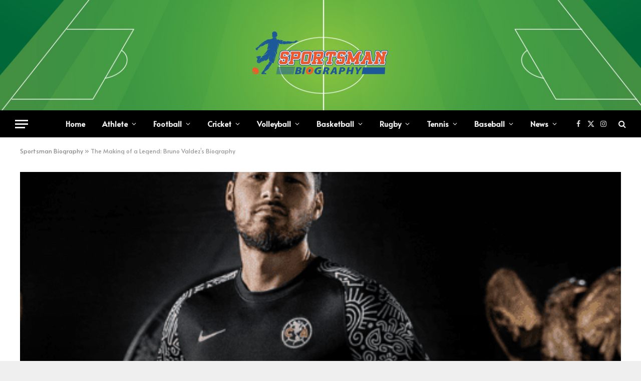

--- FILE ---
content_type: text/html; charset=UTF-8
request_url: https://sportsmanbiography.com/bruno-valdez/
body_size: 21010
content:

<!DOCTYPE html>
<html lang="en-US" class="s-light site-s-light">

<head>

	<meta charset="UTF-8" />
	<meta name="viewport" content="width=device-width, initial-scale=1" />
	    <style>
        #wpadminbar #wp-admin-bar-p404_free_top_button .ab-icon:before {
            content: "\f103";
            color:red;
            top: 2px;
        }
    </style>
    <meta name='robots' content='index, follow, max-image-preview:large, max-snippet:-1, max-video-preview:-1' />

	<!-- This site is optimized with the Yoast SEO plugin v22.6 - https://yoast.com/wordpress/plugins/seo/ -->
	<title>The Making of a Legend: Bruno Valdez&#039;s Biography</title><link rel="preload" as="font" href="https://sportsmanbiography.com/wp-content/themes/smart-mag/css/icons/fonts/ts-icons.woff2?v2.4" type="font/woff2" crossorigin="anonymous" />
	<meta name="description" content="Uncover the story behind Bruno Valdez&#039;s rise to the top in this captivating biography." />
	<link rel="canonical" href="https://sportsmanbiography.com/bruno-valdez/" />
	<meta property="og:locale" content="en_US" />
	<meta property="og:type" content="article" />
	<meta property="og:title" content="The Making of a Legend: Bruno Valdez&#039;s Biography" />
	<meta property="og:description" content="Uncover the story behind Bruno Valdez&#039;s rise to the top in this captivating biography." />
	<meta property="og:url" content="https://sportsmanbiography.com/bruno-valdez/" />
	<meta property="og:site_name" content="Sportsman Biography" />
	<meta property="article:publisher" content="https://www.facebook.com/sportsmanbiography" />
	<meta property="article:published_time" content="2023-03-19T05:21:12+00:00" />
	<meta property="article:modified_time" content="2023-03-19T05:24:02+00:00" />
	<meta property="og:image" content="https://sportsmanbiography.com/wp-content/uploads/2023/03/Bruno-Valdez.png" />
	<meta property="og:image:width" content="500" />
	<meta property="og:image:height" content="500" />
	<meta property="og:image:type" content="image/png" />
	<meta name="author" content="KHAN" />
	<meta name="twitter:card" content="summary_large_image" />
	<meta name="twitter:creator" content="@sportsmanbio" />
	<meta name="twitter:site" content="@sportsmanbio" />
	<meta name="twitter:label1" content="Written by" />
	<meta name="twitter:data1" content="KHAN" />
	<meta name="twitter:label2" content="Est. reading time" />
	<meta name="twitter:data2" content="2 minutes" />
	<script type="application/ld+json" class="yoast-schema-graph">{"@context":"https://schema.org","@graph":[{"@type":"Article","@id":"https://sportsmanbiography.com/bruno-valdez/#article","isPartOf":{"@id":"https://sportsmanbiography.com/bruno-valdez/"},"author":{"name":"KHAN","@id":"https://sportsmanbiography.com/#/schema/person/e042ce582647168db63ffcd5caaa3150"},"headline":"The Making of a Legend: Bruno Valdez&#8217;s Biography","datePublished":"2023-03-19T05:21:12+00:00","dateModified":"2023-03-19T05:24:02+00:00","mainEntityOfPage":{"@id":"https://sportsmanbiography.com/bruno-valdez/"},"wordCount":259,"commentCount":0,"publisher":{"@id":"https://sportsmanbiography.com/#organization"},"image":{"@id":"https://sportsmanbiography.com/bruno-valdez/#primaryimage"},"thumbnailUrl":"https://sportsmanbiography.com/wp-content/uploads/2023/03/Bruno-Valdez.png","keywords":["Bruno Valdez","Bruno Valdez age","Bruno Valdez biography","Bruno Valdez birthday","Bruno Valdez car","Bruno Valdez career","Bruno Valdez family","Bruno Valdez girlfriend","Bruno Valdez image","Bruno Valdez interview","Bruno Valdez market value","Bruno Valdez net worth","Bruno Valdez parents","Bruno Valdez relationship","Bruno Valdez stats","Bruno Valdez team","Bruno Valdez wiki"],"articleSection":["Football Players","Male Athlete"],"inLanguage":"en-US","potentialAction":[{"@type":"CommentAction","name":"Comment","target":["https://sportsmanbiography.com/bruno-valdez/#respond"]}]},{"@type":"WebPage","@id":"https://sportsmanbiography.com/bruno-valdez/","url":"https://sportsmanbiography.com/bruno-valdez/","name":"The Making of a Legend: Bruno Valdez's Biography","isPartOf":{"@id":"https://sportsmanbiography.com/#website"},"primaryImageOfPage":{"@id":"https://sportsmanbiography.com/bruno-valdez/#primaryimage"},"image":{"@id":"https://sportsmanbiography.com/bruno-valdez/#primaryimage"},"thumbnailUrl":"https://sportsmanbiography.com/wp-content/uploads/2023/03/Bruno-Valdez.png","datePublished":"2023-03-19T05:21:12+00:00","dateModified":"2023-03-19T05:24:02+00:00","description":"Uncover the story behind Bruno Valdez's rise to the top in this captivating biography.","breadcrumb":{"@id":"https://sportsmanbiography.com/bruno-valdez/#breadcrumb"},"inLanguage":"en-US","potentialAction":[{"@type":"ReadAction","target":["https://sportsmanbiography.com/bruno-valdez/"]}]},{"@type":"ImageObject","inLanguage":"en-US","@id":"https://sportsmanbiography.com/bruno-valdez/#primaryimage","url":"https://sportsmanbiography.com/wp-content/uploads/2023/03/Bruno-Valdez.png","contentUrl":"https://sportsmanbiography.com/wp-content/uploads/2023/03/Bruno-Valdez.png","width":500,"height":500,"caption":"Bruno Valdez"},{"@type":"BreadcrumbList","@id":"https://sportsmanbiography.com/bruno-valdez/#breadcrumb","itemListElement":[{"@type":"ListItem","position":1,"name":"Sportsman Biography","item":"https://sportsmanbiography.com/"},{"@type":"ListItem","position":2,"name":"The Making of a Legend: Bruno Valdez&#8217;s Biography"}]},{"@type":"WebSite","@id":"https://sportsmanbiography.com/#website","url":"https://sportsmanbiography.com/","name":"Sportsman Biography","description":"Know More About Your Favorite Athlete","publisher":{"@id":"https://sportsmanbiography.com/#organization"},"alternateName":"Sportsman Bio","potentialAction":[{"@type":"SearchAction","target":{"@type":"EntryPoint","urlTemplate":"https://sportsmanbiography.com/?s={search_term_string}"},"query-input":"required name=search_term_string"}],"inLanguage":"en-US"},{"@type":"Organization","@id":"https://sportsmanbiography.com/#organization","name":"Sportsman Biography","alternateName":"Sportsman Bio","url":"https://sportsmanbiography.com/","logo":{"@type":"ImageObject","inLanguage":"en-US","@id":"https://sportsmanbiography.com/#/schema/logo/image/","url":"https://sportsmanbiography.com/wp-content/uploads/2022/04/Sportsman-Bio-Fav-Icon.png","contentUrl":"https://sportsmanbiography.com/wp-content/uploads/2022/04/Sportsman-Bio-Fav-Icon.png","width":200,"height":200,"caption":"Sportsman Biography"},"image":{"@id":"https://sportsmanbiography.com/#/schema/logo/image/"},"sameAs":["https://www.facebook.com/sportsmanbiography","https://x.com/sportsmanbio","https://www.pinterest.com/sportsmanbiography","https://www.instagram.com/sportsmanbiography/","https://www.tumblr.com/blog/sportsmanbiography","https://www.reddit.com/user/sportsmanbio"]},{"@type":"Person","@id":"https://sportsmanbiography.com/#/schema/person/e042ce582647168db63ffcd5caaa3150","name":"KHAN","image":{"@type":"ImageObject","inLanguage":"en-US","@id":"https://sportsmanbiography.com/#/schema/person/image/","url":"https://secure.gravatar.com/avatar/fdb9018391d9d3732dadcd8360aceee3abe59df96cf68193ff5c40cedafc2358?s=96&r=g","contentUrl":"https://secure.gravatar.com/avatar/fdb9018391d9d3732dadcd8360aceee3abe59df96cf68193ff5c40cedafc2358?s=96&r=g","caption":"KHAN"}}]}</script>
	<!-- / Yoast SEO plugin. -->


<link rel='dns-prefetch' href='//fonts.googleapis.com' />
<link rel="alternate" type="application/rss+xml" title="Sportsman Biography &raquo; Feed" href="https://sportsmanbiography.com/feed/" />
<link rel="alternate" type="application/rss+xml" title="Sportsman Biography &raquo; Comments Feed" href="https://sportsmanbiography.com/comments/feed/" />
<link rel="alternate" type="application/rss+xml" title="Sportsman Biography &raquo; The Making of a Legend: Bruno Valdez&#8217;s Biography Comments Feed" href="https://sportsmanbiography.com/bruno-valdez/feed/" />
<link rel="alternate" title="oEmbed (JSON)" type="application/json+oembed" href="https://sportsmanbiography.com/wp-json/oembed/1.0/embed?url=https%3A%2F%2Fsportsmanbiography.com%2Fbruno-valdez%2F" />
<link rel="alternate" title="oEmbed (XML)" type="text/xml+oembed" href="https://sportsmanbiography.com/wp-json/oembed/1.0/embed?url=https%3A%2F%2Fsportsmanbiography.com%2Fbruno-valdez%2F&#038;format=xml" />
<link rel="alternate" type="application/rss+xml" title="Sportsman Biography &raquo; Stories Feed" href="https://sportsmanbiography.com/web-stories/feed/"><style id='wp-img-auto-sizes-contain-inline-css' type='text/css'>
img:is([sizes=auto i],[sizes^="auto," i]){contain-intrinsic-size:3000px 1500px}
/*# sourceURL=wp-img-auto-sizes-contain-inline-css */
</style>
<style id='wp-emoji-styles-inline-css' type='text/css'>

	img.wp-smiley, img.emoji {
		display: inline !important;
		border: none !important;
		box-shadow: none !important;
		height: 1em !important;
		width: 1em !important;
		margin: 0 0.07em !important;
		vertical-align: -0.1em !important;
		background: none !important;
		padding: 0 !important;
	}
/*# sourceURL=wp-emoji-styles-inline-css */
</style>
<link rel='stylesheet' id='wp-block-library-css' href='https://sportsmanbiography.com/wp-includes/css/dist/block-library/style.min.css?ver=6.9' type='text/css' media='all' />
<style id='global-styles-inline-css' type='text/css'>
:root{--wp--preset--aspect-ratio--square: 1;--wp--preset--aspect-ratio--4-3: 4/3;--wp--preset--aspect-ratio--3-4: 3/4;--wp--preset--aspect-ratio--3-2: 3/2;--wp--preset--aspect-ratio--2-3: 2/3;--wp--preset--aspect-ratio--16-9: 16/9;--wp--preset--aspect-ratio--9-16: 9/16;--wp--preset--color--black: #000000;--wp--preset--color--cyan-bluish-gray: #abb8c3;--wp--preset--color--white: #ffffff;--wp--preset--color--pale-pink: #f78da7;--wp--preset--color--vivid-red: #cf2e2e;--wp--preset--color--luminous-vivid-orange: #ff6900;--wp--preset--color--luminous-vivid-amber: #fcb900;--wp--preset--color--light-green-cyan: #7bdcb5;--wp--preset--color--vivid-green-cyan: #00d084;--wp--preset--color--pale-cyan-blue: #8ed1fc;--wp--preset--color--vivid-cyan-blue: #0693e3;--wp--preset--color--vivid-purple: #9b51e0;--wp--preset--gradient--vivid-cyan-blue-to-vivid-purple: linear-gradient(135deg,rgb(6,147,227) 0%,rgb(155,81,224) 100%);--wp--preset--gradient--light-green-cyan-to-vivid-green-cyan: linear-gradient(135deg,rgb(122,220,180) 0%,rgb(0,208,130) 100%);--wp--preset--gradient--luminous-vivid-amber-to-luminous-vivid-orange: linear-gradient(135deg,rgb(252,185,0) 0%,rgb(255,105,0) 100%);--wp--preset--gradient--luminous-vivid-orange-to-vivid-red: linear-gradient(135deg,rgb(255,105,0) 0%,rgb(207,46,46) 100%);--wp--preset--gradient--very-light-gray-to-cyan-bluish-gray: linear-gradient(135deg,rgb(238,238,238) 0%,rgb(169,184,195) 100%);--wp--preset--gradient--cool-to-warm-spectrum: linear-gradient(135deg,rgb(74,234,220) 0%,rgb(151,120,209) 20%,rgb(207,42,186) 40%,rgb(238,44,130) 60%,rgb(251,105,98) 80%,rgb(254,248,76) 100%);--wp--preset--gradient--blush-light-purple: linear-gradient(135deg,rgb(255,206,236) 0%,rgb(152,150,240) 100%);--wp--preset--gradient--blush-bordeaux: linear-gradient(135deg,rgb(254,205,165) 0%,rgb(254,45,45) 50%,rgb(107,0,62) 100%);--wp--preset--gradient--luminous-dusk: linear-gradient(135deg,rgb(255,203,112) 0%,rgb(199,81,192) 50%,rgb(65,88,208) 100%);--wp--preset--gradient--pale-ocean: linear-gradient(135deg,rgb(255,245,203) 0%,rgb(182,227,212) 50%,rgb(51,167,181) 100%);--wp--preset--gradient--electric-grass: linear-gradient(135deg,rgb(202,248,128) 0%,rgb(113,206,126) 100%);--wp--preset--gradient--midnight: linear-gradient(135deg,rgb(2,3,129) 0%,rgb(40,116,252) 100%);--wp--preset--font-size--small: 13px;--wp--preset--font-size--medium: 20px;--wp--preset--font-size--large: 36px;--wp--preset--font-size--x-large: 42px;--wp--preset--spacing--20: 0.44rem;--wp--preset--spacing--30: 0.67rem;--wp--preset--spacing--40: 1rem;--wp--preset--spacing--50: 1.5rem;--wp--preset--spacing--60: 2.25rem;--wp--preset--spacing--70: 3.38rem;--wp--preset--spacing--80: 5.06rem;--wp--preset--shadow--natural: 6px 6px 9px rgba(0, 0, 0, 0.2);--wp--preset--shadow--deep: 12px 12px 50px rgba(0, 0, 0, 0.4);--wp--preset--shadow--sharp: 6px 6px 0px rgba(0, 0, 0, 0.2);--wp--preset--shadow--outlined: 6px 6px 0px -3px rgb(255, 255, 255), 6px 6px rgb(0, 0, 0);--wp--preset--shadow--crisp: 6px 6px 0px rgb(0, 0, 0);}:where(.is-layout-flex){gap: 0.5em;}:where(.is-layout-grid){gap: 0.5em;}body .is-layout-flex{display: flex;}.is-layout-flex{flex-wrap: wrap;align-items: center;}.is-layout-flex > :is(*, div){margin: 0;}body .is-layout-grid{display: grid;}.is-layout-grid > :is(*, div){margin: 0;}:where(.wp-block-columns.is-layout-flex){gap: 2em;}:where(.wp-block-columns.is-layout-grid){gap: 2em;}:where(.wp-block-post-template.is-layout-flex){gap: 1.25em;}:where(.wp-block-post-template.is-layout-grid){gap: 1.25em;}.has-black-color{color: var(--wp--preset--color--black) !important;}.has-cyan-bluish-gray-color{color: var(--wp--preset--color--cyan-bluish-gray) !important;}.has-white-color{color: var(--wp--preset--color--white) !important;}.has-pale-pink-color{color: var(--wp--preset--color--pale-pink) !important;}.has-vivid-red-color{color: var(--wp--preset--color--vivid-red) !important;}.has-luminous-vivid-orange-color{color: var(--wp--preset--color--luminous-vivid-orange) !important;}.has-luminous-vivid-amber-color{color: var(--wp--preset--color--luminous-vivid-amber) !important;}.has-light-green-cyan-color{color: var(--wp--preset--color--light-green-cyan) !important;}.has-vivid-green-cyan-color{color: var(--wp--preset--color--vivid-green-cyan) !important;}.has-pale-cyan-blue-color{color: var(--wp--preset--color--pale-cyan-blue) !important;}.has-vivid-cyan-blue-color{color: var(--wp--preset--color--vivid-cyan-blue) !important;}.has-vivid-purple-color{color: var(--wp--preset--color--vivid-purple) !important;}.has-black-background-color{background-color: var(--wp--preset--color--black) !important;}.has-cyan-bluish-gray-background-color{background-color: var(--wp--preset--color--cyan-bluish-gray) !important;}.has-white-background-color{background-color: var(--wp--preset--color--white) !important;}.has-pale-pink-background-color{background-color: var(--wp--preset--color--pale-pink) !important;}.has-vivid-red-background-color{background-color: var(--wp--preset--color--vivid-red) !important;}.has-luminous-vivid-orange-background-color{background-color: var(--wp--preset--color--luminous-vivid-orange) !important;}.has-luminous-vivid-amber-background-color{background-color: var(--wp--preset--color--luminous-vivid-amber) !important;}.has-light-green-cyan-background-color{background-color: var(--wp--preset--color--light-green-cyan) !important;}.has-vivid-green-cyan-background-color{background-color: var(--wp--preset--color--vivid-green-cyan) !important;}.has-pale-cyan-blue-background-color{background-color: var(--wp--preset--color--pale-cyan-blue) !important;}.has-vivid-cyan-blue-background-color{background-color: var(--wp--preset--color--vivid-cyan-blue) !important;}.has-vivid-purple-background-color{background-color: var(--wp--preset--color--vivid-purple) !important;}.has-black-border-color{border-color: var(--wp--preset--color--black) !important;}.has-cyan-bluish-gray-border-color{border-color: var(--wp--preset--color--cyan-bluish-gray) !important;}.has-white-border-color{border-color: var(--wp--preset--color--white) !important;}.has-pale-pink-border-color{border-color: var(--wp--preset--color--pale-pink) !important;}.has-vivid-red-border-color{border-color: var(--wp--preset--color--vivid-red) !important;}.has-luminous-vivid-orange-border-color{border-color: var(--wp--preset--color--luminous-vivid-orange) !important;}.has-luminous-vivid-amber-border-color{border-color: var(--wp--preset--color--luminous-vivid-amber) !important;}.has-light-green-cyan-border-color{border-color: var(--wp--preset--color--light-green-cyan) !important;}.has-vivid-green-cyan-border-color{border-color: var(--wp--preset--color--vivid-green-cyan) !important;}.has-pale-cyan-blue-border-color{border-color: var(--wp--preset--color--pale-cyan-blue) !important;}.has-vivid-cyan-blue-border-color{border-color: var(--wp--preset--color--vivid-cyan-blue) !important;}.has-vivid-purple-border-color{border-color: var(--wp--preset--color--vivid-purple) !important;}.has-vivid-cyan-blue-to-vivid-purple-gradient-background{background: var(--wp--preset--gradient--vivid-cyan-blue-to-vivid-purple) !important;}.has-light-green-cyan-to-vivid-green-cyan-gradient-background{background: var(--wp--preset--gradient--light-green-cyan-to-vivid-green-cyan) !important;}.has-luminous-vivid-amber-to-luminous-vivid-orange-gradient-background{background: var(--wp--preset--gradient--luminous-vivid-amber-to-luminous-vivid-orange) !important;}.has-luminous-vivid-orange-to-vivid-red-gradient-background{background: var(--wp--preset--gradient--luminous-vivid-orange-to-vivid-red) !important;}.has-very-light-gray-to-cyan-bluish-gray-gradient-background{background: var(--wp--preset--gradient--very-light-gray-to-cyan-bluish-gray) !important;}.has-cool-to-warm-spectrum-gradient-background{background: var(--wp--preset--gradient--cool-to-warm-spectrum) !important;}.has-blush-light-purple-gradient-background{background: var(--wp--preset--gradient--blush-light-purple) !important;}.has-blush-bordeaux-gradient-background{background: var(--wp--preset--gradient--blush-bordeaux) !important;}.has-luminous-dusk-gradient-background{background: var(--wp--preset--gradient--luminous-dusk) !important;}.has-pale-ocean-gradient-background{background: var(--wp--preset--gradient--pale-ocean) !important;}.has-electric-grass-gradient-background{background: var(--wp--preset--gradient--electric-grass) !important;}.has-midnight-gradient-background{background: var(--wp--preset--gradient--midnight) !important;}.has-small-font-size{font-size: var(--wp--preset--font-size--small) !important;}.has-medium-font-size{font-size: var(--wp--preset--font-size--medium) !important;}.has-large-font-size{font-size: var(--wp--preset--font-size--large) !important;}.has-x-large-font-size{font-size: var(--wp--preset--font-size--x-large) !important;}
/*# sourceURL=global-styles-inline-css */
</style>

<style id='classic-theme-styles-inline-css' type='text/css'>
/*! This file is auto-generated */
.wp-block-button__link{color:#fff;background-color:#32373c;border-radius:9999px;box-shadow:none;text-decoration:none;padding:calc(.667em + 2px) calc(1.333em + 2px);font-size:1.125em}.wp-block-file__button{background:#32373c;color:#fff;text-decoration:none}
/*# sourceURL=/wp-includes/css/classic-themes.min.css */
</style>
<link rel='stylesheet' id='kk-star-ratings-css' href='https://sportsmanbiography.com/wp-content/plugins/kk-star-ratings/src/core/public/css/kk-star-ratings.min.css?ver=5.4.7' type='text/css' media='all' />
<link rel='stylesheet' id='smartmag-core-css' href='https://sportsmanbiography.com/wp-content/themes/smart-mag/style.css?ver=9.3.0' type='text/css' media='all' />
<style id='smartmag-core-inline-css' type='text/css'>
:root { --c-main: #ce6000;
--c-main-rgb: 206,96,0;
--text-font: "Alata", system-ui, -apple-system, "Segoe UI", Arial, sans-serif;
--body-font: "Alata", system-ui, -apple-system, "Segoe UI", Arial, sans-serif;
--ui-font: "Alata", system-ui, -apple-system, "Segoe UI", Arial, sans-serif;
--title-font: "Alata", system-ui, -apple-system, "Segoe UI", Arial, sans-serif;
--h-font: "Alata", system-ui, -apple-system, "Segoe UI", Arial, sans-serif;
--title-font: "Alata", system-ui, -apple-system, "Segoe UI", Arial, sans-serif;
--h-font: "Alata", system-ui, -apple-system, "Segoe UI", Arial, sans-serif;
--text-h-font: var(--h-font);
--title-size-xs: 16px;
--title-size-s: 18px;
--title-size-n: 18px;
--title-size-m: 20px; }
.post-title:not(._) { letter-spacing: 0.02em; }
.smart-head-main .smart-head-mid { --head-h: 220px; background-repeat: no-repeat; background-position: center center; background-size: cover; background-image: url(https://sportsmanbiography.com/wp-content/uploads/2023/08/Football-Sport-Field-PPT-Backogrounds.jpg); }
.smart-head-main .smart-head-bot { --head-h: 54px; }
.smart-head-mobile .smart-head-mid { --head-h: 70px; }
.s-dark .smart-head-main .spc-social,
.smart-head-main .s-dark .spc-social { --c-spc-social-hov: #f2f2f2; }
.s-dark .lower-footer { background-color: #081736; }
.post-meta .meta-item, .post-meta .text-in { text-transform: uppercase; letter-spacing: 0.02em; }
.block-head-c .heading { font-family: "Rajdhani", system-ui, -apple-system, "Segoe UI", Arial, sans-serif; font-size: 24px; letter-spacing: 0.02em; }
.block-head-c2 { --line-weight: 2px; }
.block-head-e2 .heading { font-weight: 600; color: var(--c-main); }
.entry-content { font-size: 18px; font-weight: normal; }
.post-content h1, .post-content h2, .post-content h3, .post-content h4, .post-content h5, .post-content h6 { letter-spacing: 0.02em; }
.site-s-light .entry-content { color: #2b2b2b; }
.s-dark .entry-content { color: #f2f2f2; }
.a-wrap-1 { background-color: #2d2d2d; }
.a-wrap-2:not(._) { margin-top: 0px; }
@media (min-width: 1200px) { .loop-list .post-title { font-size: 22px; } }


/*# sourceURL=smartmag-core-inline-css */
</style>
<link rel='stylesheet' id='smartmag-magnific-popup-css' href='https://sportsmanbiography.com/wp-content/themes/smart-mag/css/lightbox.css?ver=9.3.0' type='text/css' media='all' />
<link rel='stylesheet' id='smartmag-icons-css' href='https://sportsmanbiography.com/wp-content/themes/smart-mag/css/icons/icons.css?ver=9.3.0' type='text/css' media='all' />
<link crossorigin="anonymous" rel='stylesheet' id='smartmag-gfonts-custom-css' href='https://fonts.googleapis.com/css?family=Alata%3A400%2C500%2C600%2C700%7CRajdhani%3A400%2C500%2C600%2C700' type='text/css' media='all' />
<script type="text/javascript" src="https://sportsmanbiography.com/wp-includes/js/jquery/jquery.min.js?ver=3.7.1" id="jquery-core-js"></script>
<script type="text/javascript" src="https://sportsmanbiography.com/wp-includes/js/jquery/jquery-migrate.min.js?ver=3.4.1" id="jquery-migrate-js"></script>
<link rel="https://api.w.org/" href="https://sportsmanbiography.com/wp-json/" /><link rel="alternate" title="JSON" type="application/json" href="https://sportsmanbiography.com/wp-json/wp/v2/posts/8043" /><link rel="EditURI" type="application/rsd+xml" title="RSD" href="https://sportsmanbiography.com/xmlrpc.php?rsd" />
<meta name="generator" content="WordPress 6.9" />
<link rel='shortlink' href='https://sportsmanbiography.com/?p=8043' />

		<script>
		var BunyadSchemeKey = 'bunyad-scheme';
		(() => {
			const d = document.documentElement;
			const c = d.classList;
			var scheme = localStorage.getItem(BunyadSchemeKey);
			
			if (scheme) {
				d.dataset.origClass = c;
				scheme === 'dark' ? c.remove('s-light', 'site-s-light') : c.remove('s-dark', 'site-s-dark');
				c.add('site-s-' + scheme, 's-' + scheme);
			}
		})();
		</script>
		<meta name="generator" content="Elementor 3.21.5; features: e_optimized_assets_loading, e_optimized_css_loading, additional_custom_breakpoints; settings: css_print_method-external, google_font-enabled, font_display-swap">
<link rel="amphtml" href="https://sportsmanbiography.com/bruno-valdez/?amp=1"><link rel="icon" href="https://sportsmanbiography.com/wp-content/uploads/2022/04/Sportsman-Bio-Fav-Icon-150x150.png" sizes="32x32" />
<link rel="icon" href="https://sportsmanbiography.com/wp-content/uploads/2022/04/Sportsman-Bio-Fav-Icon.png" sizes="192x192" />
<link rel="apple-touch-icon" href="https://sportsmanbiography.com/wp-content/uploads/2022/04/Sportsman-Bio-Fav-Icon.png" />
<meta name="msapplication-TileImage" content="https://sportsmanbiography.com/wp-content/uploads/2022/04/Sportsman-Bio-Fav-Icon.png" />


</head>

<body class="wp-singular post-template-default single single-post postid-8043 single-format-standard wp-custom-logo wp-theme-smart-mag right-sidebar post-layout-cover post-cat-8 has-lb has-lb-sm layout-boxed elementor-default elementor-kit-10543">


	<div class="ts-bg-cover"></div>

<div class="main-wrap">

	
<div class="off-canvas-backdrop"></div>
<div class="mobile-menu-container off-canvas" id="off-canvas">

	<div class="off-canvas-head">
		<a href="#" class="close"><i class="tsi tsi-times"></i></a>

		<div class="ts-logo">
					</div>
	</div>

	<div class="off-canvas-content">

					<ul class="mobile-menu"></ul>
		
					<div class="off-canvas-widgets">
				
		<div id="smartmag-block-posts-small-3" class="widget ts-block-widget smartmag-widget-posts-small">		
		<div class="block">
					<section class="block-wrap block-posts-small block-sc mb-none" data-id="1">

			<div class="widget-title block-head block-head-ac block-head-b"><h5 class="heading">What's Hot</h5></div>	
			<div class="block-content">
				
	<div class="loop loop-small loop-small-a loop-sep loop-small-sep grid grid-1 md:grid-1 sm:grid-1 xs:grid-1">

					
<article class="l-post small-post small-a-post m-pos-left">

	
			<div class="media">

		
			<a href="https://sportsmanbiography.com/the-off-season-adrenaline-how-athletes-and-super-fans-find-thrills-in-the-digital-age/" class="image-link media-ratio ar-bunyad-thumb" title="The &#8220;Off-Season&#8221; Adrenaline: How Athletes and Super-Fans Find Thrills in the Digital Age"><span data-bgsrc="https://sportsmanbiography.com/wp-content/uploads/2026/01/Screenshot_53-300x297.png" class="img bg-cover wp-post-image attachment-medium size-medium lazyload" data-bgset="https://sportsmanbiography.com/wp-content/uploads/2026/01/Screenshot_53-300x297.png 300w, https://sportsmanbiography.com/wp-content/uploads/2026/01/Screenshot_53-150x149.png 150w, https://sportsmanbiography.com/wp-content/uploads/2026/01/Screenshot_53-96x96.png 96w, https://sportsmanbiography.com/wp-content/uploads/2026/01/Screenshot_53.png 352w" data-sizes="(max-width: 110px) 100vw, 110px"></span></a>			
			
			
			
		
		</div>
	

	
		<div class="content">

			<div class="post-meta post-meta-a post-meta-left has-below"><h4 class="is-title post-title"><a href="https://sportsmanbiography.com/the-off-season-adrenaline-how-athletes-and-super-fans-find-thrills-in-the-digital-age/">The &#8220;Off-Season&#8221; Adrenaline: How Athletes and Super-Fans Find Thrills in the Digital Age</a></h4><div class="post-meta-items meta-below"><span class="meta-item date"><span class="date-link"><time class="post-date" datetime="2026-01-19T10:26:42+06:00">January 19, 2026</time></span></span></div></div>			
			
			
		</div>

	
</article>	
					
<article class="l-post small-post small-a-post m-pos-left">

	
			<div class="media">

		
			<a href="https://sportsmanbiography.com/off-the-pitch-how-malaysian-athletes-unwind-in-the-digital-age/" class="image-link media-ratio ar-bunyad-thumb" title="Off the Pitch: How Malaysian Athletes Unwind in the Digital Age"><span data-bgsrc="https://sportsmanbiography.com/wp-content/uploads/2026/01/Screenshot_8-300x164.png" class="img bg-cover wp-post-image attachment-medium size-medium lazyload" data-bgset="https://sportsmanbiography.com/wp-content/uploads/2026/01/Screenshot_8-300x164.png 300w, https://sportsmanbiography.com/wp-content/uploads/2026/01/Screenshot_8-150x82.png 150w, https://sportsmanbiography.com/wp-content/uploads/2026/01/Screenshot_8-450x245.png 450w, https://sportsmanbiography.com/wp-content/uploads/2026/01/Screenshot_8.png 508w" data-sizes="(max-width: 110px) 100vw, 110px"></span></a>			
			
			
			
		
		</div>
	

	
		<div class="content">

			<div class="post-meta post-meta-a post-meta-left has-below"><h4 class="is-title post-title"><a href="https://sportsmanbiography.com/off-the-pitch-how-malaysian-athletes-unwind-in-the-digital-age/">Off the Pitch: How Malaysian Athletes Unwind in the Digital Age</a></h4><div class="post-meta-items meta-below"><span class="meta-item date"><span class="date-link"><time class="post-date" datetime="2026-01-14T10:36:36+06:00">January 14, 2026</time></span></span></div></div>			
			
			
		</div>

	
</article>	
					
<article class="l-post small-post small-a-post m-pos-left">

	
			<div class="media">

		
			<a href="https://sportsmanbiography.com/womens-modest-activewear-performance-without-compromise/" class="image-link media-ratio ar-bunyad-thumb" title="Women&#8217;s Modest Activewear: Performance Without Compromise"><span data-bgsrc="https://sportsmanbiography.com/wp-content/uploads/2026/01/image-300x169.avif" class="img bg-cover wp-post-image attachment-medium size-medium lazyload" data-bgset="https://sportsmanbiography.com/wp-content/uploads/2026/01/image-300x169.avif 300w, https://sportsmanbiography.com/wp-content/uploads/2026/01/image-1024x576.avif 1024w, https://sportsmanbiography.com/wp-content/uploads/2026/01/image-768x432.avif 768w, https://sportsmanbiography.com/wp-content/uploads/2026/01/image-1536x864.avif 1536w, https://sportsmanbiography.com/wp-content/uploads/2026/01/image-150x84.avif 150w, https://sportsmanbiography.com/wp-content/uploads/2026/01/image-450x253.avif 450w, https://sportsmanbiography.com/wp-content/uploads/2026/01/image-1200x675.avif 1200w, https://sportsmanbiography.com/wp-content/uploads/2026/01/image.avif 1920w" data-sizes="(max-width: 110px) 100vw, 110px"></span></a>			
			
			
			
		
		</div>
	

	
		<div class="content">

			<div class="post-meta post-meta-a post-meta-left has-below"><h4 class="is-title post-title"><a href="https://sportsmanbiography.com/womens-modest-activewear-performance-without-compromise/">Women&#8217;s Modest Activewear: Performance Without Compromise</a></h4><div class="post-meta-items meta-below"><span class="meta-item date"><span class="date-link"><time class="post-date" datetime="2026-01-13T10:05:53+06:00">January 13, 2026</time></span></span></div></div>			
			
			
		</div>

	
</article>	
		
	</div>

					</div>

		</section>
				</div>

		</div>			</div>
		
		
		<div class="spc-social-block spc-social spc-social-b smart-head-social">
		
			
				<a href="https://www.facebook.com/sportsmanbiography" class="link service s-facebook" target="_blank" rel="nofollow noopener">
					<i class="icon tsi tsi-facebook"></i>
					<span class="visuallyhidden">Facebook</span>
				</a>
									
			
				<a href="https://twitter.com/sportsmanbio" class="link service s-twitter" target="_blank" rel="nofollow noopener">
					<i class="icon tsi tsi-twitter"></i>
					<span class="visuallyhidden">X (Twitter)</span>
				</a>
									
			
				<a href="https://www.instagram.com/sportsmanbiography/" class="link service s-instagram" target="_blank" rel="nofollow noopener">
					<i class="icon tsi tsi-instagram"></i>
					<span class="visuallyhidden">Instagram</span>
				</a>
									
			
		</div>

		
	</div>

</div>
<div class="smart-head smart-head-a smart-head-main" id="smart-head" data-sticky="auto" data-sticky-type="smart" data-sticky-full>
	
	<div class="smart-head-row smart-head-mid smart-head-row-3 is-light smart-head-row-full">

		<div class="inner full">

							
				<div class="items items-left empty">
								</div>

							
				<div class="items items-center ">
					<a href="https://sportsmanbiography.com/" title="Sportsman Biography" rel="home" class="logo-link ts-logo logo-is-image">
		<span>
			
				
					<img src="https://sportsmanbiography.com/wp-content/uploads/2023/08/Biography-Logo-300x100-1.png" class="logo-image logo-image-dark" alt="Sportsman Biography" width="300" height="100"/><img src="https://sportsmanbiography.com/wp-content/uploads/2023/08/Biography-Logo-300x100-1.png" class="logo-image" alt="Sportsman Biography" width="300" height="100"/>
									 
					</span>
	</a>				</div>

							
				<div class="items items-right empty">
								</div>

						
		</div>
	</div>

	
	<div class="smart-head-row smart-head-bot smart-head-row-3 s-dark has-center-nav smart-head-row-full">

		<div class="inner full">

							
				<div class="items items-left ">
				
<button class="offcanvas-toggle has-icon" type="button" aria-label="Menu">
	<span class="hamburger-icon hamburger-icon-a">
		<span class="inner"></span>
	</span>
</button>				</div>

							
				<div class="items items-center ">
					<div class="nav-wrap">
		<nav class="navigation navigation-main nav-hov-a">
			<ul id="menu-main-menu" class="menu"><li id="menu-item-124" class="menu-item menu-item-type-custom menu-item-object-custom menu-item-home menu-item-124"><a href="https://sportsmanbiography.com/">Home</a></li>
<li id="menu-item-10697" class="menu-item menu-item-type-custom menu-item-object-custom menu-item-has-children menu-item-has-children item-mega-menu menu-item-10697"><a href="#">Athlete</a>
<div class="sub-menu mega-menu mega-menu-a wrap">

		
	<div class="column sub-cats">
		
		<ol class="sub-nav">
							
				<li class="menu-item menu-item-type-taxonomy menu-item-object-category menu-cat-3 menu-item-59"><a href="https://sportsmanbiography.com/female-athlete/">Female Athlete</a></li>
				
							
				<li class="menu-item menu-item-type-taxonomy menu-item-object-category current-post-ancestor current-menu-parent current-post-parent menu-cat-4 menu-item-60"><a href="https://sportsmanbiography.com/male-athlete/">Male Athlete</a></li>
				
						
			<li class="menu-item view-all menu-cat-10697"><a href="#">View All</a></li>
		</ol>
	
	</div>
	

		
	
	<section class="column recent-posts" data-columns="4">
					<div class="posts" data-id="3">

						<section class="block-wrap block-grid cols-gap-sm mb-none" data-id="2">

				
			<div class="block-content">
					
	<div class="loop loop-grid loop-grid-sm grid grid-4 md:grid-2 xs:grid-1">

					
<article class="l-post grid-post grid-sm-post">

	
			<div class="media">

		
			<a href="https://sportsmanbiography.com/nerea-ruiz/" class="image-link media-ratio ratio-16-9" title="Nerea Ruiz Biography, Wiki, Height, Age, Net Worth, and More"><span data-bgsrc="https://sportsmanbiography.com/wp-content/uploads/2023/01/Nerea-Ruiz.png" class="img bg-cover wp-post-image attachment-large size-large lazyload" data-bgset="https://sportsmanbiography.com/wp-content/uploads/2023/01/Nerea-Ruiz.png 500w, https://sportsmanbiography.com/wp-content/uploads/2023/01/Nerea-Ruiz-300x300.png 300w" data-sizes="(max-width: 377px) 100vw, 377px" role="img" aria-label="Nerea Ruiz"></span></a>			
			
			
			
		
		</div>
	

	
		<div class="content">

			<div class="post-meta post-meta-a has-below"><h2 class="is-title post-title"><a href="https://sportsmanbiography.com/nerea-ruiz/">Nerea Ruiz Biography, Wiki, Height, Age, Net Worth, and More</a></h2><div class="post-meta-items meta-below"><span class="meta-item date"><span class="date-link"><time class="post-date" datetime="2025-09-05T05:37:55+06:00">September 5, 2025</time></span></span></div></div>			
			
			
		</div>

	
</article>					
<article class="l-post grid-post grid-sm-post">

	
			<div class="media">

		
			<a href="https://sportsmanbiography.com/kamille-cal/" class="image-link media-ratio ratio-16-9" title="Kamille Cal Biography, Wiki, Height, Age, Net Worth, and More"><span data-bgsrc="https://sportsmanbiography.com/wp-content/uploads/2023/01/Kamille-Cal.png" class="img bg-cover wp-post-image attachment-large size-large lazyload" data-bgset="https://sportsmanbiography.com/wp-content/uploads/2023/01/Kamille-Cal.png 500w, https://sportsmanbiography.com/wp-content/uploads/2023/01/Kamille-Cal-300x300.png 300w" data-sizes="(max-width: 377px) 100vw, 377px" role="img" aria-label="Kamille Cal"></span></a>			
			
			
			
		
		</div>
	

	
		<div class="content">

			<div class="post-meta post-meta-a has-below"><h2 class="is-title post-title"><a href="https://sportsmanbiography.com/kamille-cal/">Kamille Cal Biography, Wiki, Height, Age, Net Worth, and More</a></h2><div class="post-meta-items meta-below"><span class="meta-item date"><span class="date-link"><time class="post-date" datetime="2025-09-05T05:02:59+06:00">September 5, 2025</time></span></span></div></div>			
			
			
		</div>

	
</article>					
<article class="l-post grid-post grid-sm-post">

	
			<div class="media">

		
			<a href="https://sportsmanbiography.com/shacarri-richardson-a-sprint-to-stardom/" class="image-link media-ratio ratio-16-9" title="Sha&#8217;Carri Richardson: A Sprint to Stardom"><span data-bgsrc="https://sportsmanbiography.com/wp-content/uploads/2023/12/Screenshot_25-450x272.png" class="img bg-cover wp-post-image attachment-bunyad-medium size-bunyad-medium lazyload" data-bgset="https://sportsmanbiography.com/wp-content/uploads/2023/12/Screenshot_25-450x272.png 450w, https://sportsmanbiography.com/wp-content/uploads/2023/12/Screenshot_25-300x181.png 300w, https://sportsmanbiography.com/wp-content/uploads/2023/12/Screenshot_25-768x464.png 768w, https://sportsmanbiography.com/wp-content/uploads/2023/12/Screenshot_25-150x91.png 150w, https://sportsmanbiography.com/wp-content/uploads/2023/12/Screenshot_25.png 778w" data-sizes="(max-width: 377px) 100vw, 377px"></span></a>			
			
			
			
		
		</div>
	

	
		<div class="content">

			<div class="post-meta post-meta-a has-below"><h2 class="is-title post-title"><a href="https://sportsmanbiography.com/shacarri-richardson-a-sprint-to-stardom/">Sha&#8217;Carri Richardson: A Sprint to Stardom</a></h2><div class="post-meta-items meta-below"><span class="meta-item date"><span class="date-link"><time class="post-date" datetime="2023-12-16T13:49:49+06:00">December 16, 2023</time></span></span></div></div>			
			
			
		</div>

	
</article>					
<article class="l-post grid-post grid-sm-post">

	
			<div class="media">

		
			<a href="https://sportsmanbiography.com/top-things-all-successful-athletes-demonstrate/" class="image-link media-ratio ratio-16-9" title="Top Things All Successful Athletes Demonstrate"><span data-bgsrc="https://sportsmanbiography.com/wp-content/uploads/2023/08/Screenshot_38-450x300.png" class="img bg-cover wp-post-image attachment-bunyad-medium size-bunyad-medium lazyload" data-bgset="https://sportsmanbiography.com/wp-content/uploads/2023/08/Screenshot_38-450x300.png 450w, https://sportsmanbiography.com/wp-content/uploads/2023/08/Screenshot_38.png 688w" data-sizes="(max-width: 377px) 100vw, 377px"></span></a>			
			
			
			
		
		</div>
	

	
		<div class="content">

			<div class="post-meta post-meta-a has-below"><h2 class="is-title post-title"><a href="https://sportsmanbiography.com/top-things-all-successful-athletes-demonstrate/">Top Things All Successful Athletes Demonstrate</a></h2><div class="post-meta-items meta-below"><span class="meta-item date"><span class="date-link"><time class="post-date" datetime="2023-08-16T19:23:00+06:00">August 16, 2023</time></span></span></div></div>			
			
			
		</div>

	
</article>		
	</div>

		
			</div>

		</section>
					
			</div> <!-- .posts -->
		
					<div class="posts" data-id="4">

						<section class="block-wrap block-grid cols-gap-sm mb-none" data-id="3">

				
			<div class="block-content">
					
	<div class="loop loop-grid loop-grid-sm grid grid-4 md:grid-2 xs:grid-1">

					
<article class="l-post grid-post grid-sm-post">

	
			<div class="media">

		
			<a href="https://sportsmanbiography.com/pablo-gavi/" class="image-link media-ratio ratio-16-9" title="Pablo Gavi Biography, Wiki, Height, Age, Net Worth, and More"><span data-bgsrc="https://sportsmanbiography.com/wp-content/uploads/2022/11/Pablo-Gavi.png" class="img bg-cover wp-post-image attachment-large size-large lazyload" data-bgset="https://sportsmanbiography.com/wp-content/uploads/2022/11/Pablo-Gavi.png 500w, https://sportsmanbiography.com/wp-content/uploads/2022/11/Pablo-Gavi-300x300.png 300w" data-sizes="(max-width: 377px) 100vw, 377px" role="img" aria-label="Pablo Gavi"></span></a>			
			
			
			
		
		</div>
	

	
		<div class="content">

			<div class="post-meta post-meta-a has-below"><h2 class="is-title post-title"><a href="https://sportsmanbiography.com/pablo-gavi/">Pablo Gavi Biography, Wiki, Height, Age, Net Worth, and More</a></h2><div class="post-meta-items meta-below"><span class="meta-item date"><span class="date-link"><time class="post-date" datetime="2025-09-05T05:52:32+06:00">September 5, 2025</time></span></span></div></div>			
			
			
		</div>

	
</article>					
<article class="l-post grid-post grid-sm-post">

	
			<div class="media">

		
			<a href="https://sportsmanbiography.com/towhid-hridoy/" class="image-link media-ratio ratio-16-9" title="Towhid Hridoy Biography, Wiki, Height, Age, Net Worth, and More"><span data-bgsrc="https://sportsmanbiography.com/wp-content/uploads/2023/01/Towhid-Hridoy.png" class="img bg-cover wp-post-image attachment-large size-large lazyload" data-bgset="https://sportsmanbiography.com/wp-content/uploads/2023/01/Towhid-Hridoy.png 500w, https://sportsmanbiography.com/wp-content/uploads/2023/01/Towhid-Hridoy-300x300.png 300w" data-sizes="(max-width: 377px) 100vw, 377px" role="img" aria-label="Towhid Hridoy"></span></a>			
			
			
			
		
		</div>
	

	
		<div class="content">

			<div class="post-meta post-meta-a has-below"><h2 class="is-title post-title"><a href="https://sportsmanbiography.com/towhid-hridoy/">Towhid Hridoy Biography, Wiki, Height, Age, Net Worth, and More</a></h2><div class="post-meta-items meta-below"><span class="meta-item date"><span class="date-link"><time class="post-date" datetime="2025-09-05T05:28:40+06:00">September 5, 2025</time></span></span></div></div>			
			
			
		</div>

	
</article>					
<article class="l-post grid-post grid-sm-post">

	
			<div class="media">

		
			<a href="https://sportsmanbiography.com/ruud-gullit/" class="image-link media-ratio ratio-16-9" title="The Phenomenal Ruud Gullit: A Story of Determination"><span data-bgsrc="https://sportsmanbiography.com/wp-content/uploads/2023/05/Ruud-Gullit.png" class="img bg-cover wp-post-image attachment-large size-large lazyload" data-bgset="https://sportsmanbiography.com/wp-content/uploads/2023/05/Ruud-Gullit.png 500w, https://sportsmanbiography.com/wp-content/uploads/2023/05/Ruud-Gullit-300x300.png 300w" data-sizes="(max-width: 377px) 100vw, 377px" role="img" aria-label="Ruud Gullit"></span></a>			
			
			
			
		
		</div>
	

	
		<div class="content">

			<div class="post-meta post-meta-a has-below"><h2 class="is-title post-title"><a href="https://sportsmanbiography.com/ruud-gullit/">The Phenomenal Ruud Gullit: A Story of Determination</a></h2><div class="post-meta-items meta-below"><span class="meta-item date"><span class="date-link"><time class="post-date" datetime="2025-09-05T05:10:32+06:00">September 5, 2025</time></span></span></div></div>			
			
			
		</div>

	
</article>					
<article class="l-post grid-post grid-sm-post">

	
			<div class="media">

		
			<a href="https://sportsmanbiography.com/miltiadis-tentoglou-soaring-to-new-heights-a-biography/" class="image-link media-ratio ratio-16-9" title="Miltiadis Tentoglou: Soaring to New Heights &#8211; A Biography"><span data-bgsrc="https://sportsmanbiography.com/wp-content/uploads/2023/12/ac713cb0-ap23236697449895-450x300.webp" class="img bg-cover wp-post-image attachment-bunyad-medium size-bunyad-medium lazyload" data-bgset="https://sportsmanbiography.com/wp-content/uploads/2023/12/ac713cb0-ap23236697449895-450x300.webp 450w, https://sportsmanbiography.com/wp-content/uploads/2023/12/ac713cb0-ap23236697449895-768x512.webp 768w, https://sportsmanbiography.com/wp-content/uploads/2023/12/ac713cb0-ap23236697449895.webp 1024w" data-sizes="(max-width: 377px) 100vw, 377px"></span></a>			
			
			
			
		
		</div>
	

	
		<div class="content">

			<div class="post-meta post-meta-a has-below"><h2 class="is-title post-title"><a href="https://sportsmanbiography.com/miltiadis-tentoglou-soaring-to-new-heights-a-biography/">Miltiadis Tentoglou: Soaring to New Heights &#8211; A Biography</a></h2><div class="post-meta-items meta-below"><span class="meta-item date"><span class="date-link"><time class="post-date" datetime="2023-12-16T14:07:27+06:00">December 16, 2023</time></span></span></div></div>			
			
			
		</div>

	
</article>		
	</div>

		
			</div>

		</section>
					
			</div> <!-- .posts -->
		
					<div class="posts" data-id="10697">

						<section class="block-wrap block-grid cols-gap-sm mb-none" data-id="4">

				
			<div class="block-content">
					
	<div class="loop loop-grid loop-grid-sm grid grid-4 md:grid-2 xs:grid-1">

					
<article class="l-post grid-post grid-sm-post">

	
			<div class="media">

		
			<a href="https://sportsmanbiography.com/the-off-season-adrenaline-how-athletes-and-super-fans-find-thrills-in-the-digital-age/" class="image-link media-ratio ratio-16-9" title="The &#8220;Off-Season&#8221; Adrenaline: How Athletes and Super-Fans Find Thrills in the Digital Age"><span data-bgsrc="https://sportsmanbiography.com/wp-content/uploads/2026/01/Screenshot_53.png" class="img bg-cover wp-post-image attachment-large size-large lazyload" data-bgset="https://sportsmanbiography.com/wp-content/uploads/2026/01/Screenshot_53.png 352w, https://sportsmanbiography.com/wp-content/uploads/2026/01/Screenshot_53-300x297.png 300w" data-sizes="(max-width: 377px) 100vw, 377px"></span></a>			
			
			
			
		
		</div>
	

	
		<div class="content">

			<div class="post-meta post-meta-a has-below"><h2 class="is-title post-title"><a href="https://sportsmanbiography.com/the-off-season-adrenaline-how-athletes-and-super-fans-find-thrills-in-the-digital-age/">The &#8220;Off-Season&#8221; Adrenaline: How Athletes and Super-Fans Find Thrills in the Digital Age</a></h2><div class="post-meta-items meta-below"><span class="meta-item date"><span class="date-link"><time class="post-date" datetime="2026-01-19T10:26:42+06:00">January 19, 2026</time></span></span></div></div>			
			
			
		</div>

	
</article>					
<article class="l-post grid-post grid-sm-post">

	
			<div class="media">

		
			<a href="https://sportsmanbiography.com/off-the-pitch-how-malaysian-athletes-unwind-in-the-digital-age/" class="image-link media-ratio ratio-16-9" title="Off the Pitch: How Malaysian Athletes Unwind in the Digital Age"><span data-bgsrc="https://sportsmanbiography.com/wp-content/uploads/2026/01/Screenshot_8-450x245.png" class="img bg-cover wp-post-image attachment-bunyad-medium size-bunyad-medium lazyload" data-bgset="https://sportsmanbiography.com/wp-content/uploads/2026/01/Screenshot_8-450x245.png 450w, https://sportsmanbiography.com/wp-content/uploads/2026/01/Screenshot_8-300x164.png 300w, https://sportsmanbiography.com/wp-content/uploads/2026/01/Screenshot_8-150x82.png 150w, https://sportsmanbiography.com/wp-content/uploads/2026/01/Screenshot_8.png 508w" data-sizes="(max-width: 377px) 100vw, 377px"></span></a>			
			
			
			
		
		</div>
	

	
		<div class="content">

			<div class="post-meta post-meta-a has-below"><h2 class="is-title post-title"><a href="https://sportsmanbiography.com/off-the-pitch-how-malaysian-athletes-unwind-in-the-digital-age/">Off the Pitch: How Malaysian Athletes Unwind in the Digital Age</a></h2><div class="post-meta-items meta-below"><span class="meta-item date"><span class="date-link"><time class="post-date" datetime="2026-01-14T10:36:36+06:00">January 14, 2026</time></span></span></div></div>			
			
			
		</div>

	
</article>					
<article class="l-post grid-post grid-sm-post">

	
			<div class="media">

		
			<a href="https://sportsmanbiography.com/womens-modest-activewear-performance-without-compromise/" class="image-link media-ratio ratio-16-9" title="Women&#8217;s Modest Activewear: Performance Without Compromise"><span data-bgsrc="https://sportsmanbiography.com/wp-content/uploads/2026/01/image-450x253.avif" class="img bg-cover wp-post-image attachment-bunyad-medium size-bunyad-medium lazyload" data-bgset="https://sportsmanbiography.com/wp-content/uploads/2026/01/image-450x253.avif 450w, https://sportsmanbiography.com/wp-content/uploads/2026/01/image-300x169.avif 300w, https://sportsmanbiography.com/wp-content/uploads/2026/01/image-1024x576.avif 1024w, https://sportsmanbiography.com/wp-content/uploads/2026/01/image-768x432.avif 768w, https://sportsmanbiography.com/wp-content/uploads/2026/01/image-1536x864.avif 1536w, https://sportsmanbiography.com/wp-content/uploads/2026/01/image-150x84.avif 150w, https://sportsmanbiography.com/wp-content/uploads/2026/01/image-1200x675.avif 1200w, https://sportsmanbiography.com/wp-content/uploads/2026/01/image.avif 1920w" data-sizes="(max-width: 377px) 100vw, 377px"></span></a>			
			
			
			
		
		</div>
	

	
		<div class="content">

			<div class="post-meta post-meta-a has-below"><h2 class="is-title post-title"><a href="https://sportsmanbiography.com/womens-modest-activewear-performance-without-compromise/">Women&#8217;s Modest Activewear: Performance Without Compromise</a></h2><div class="post-meta-items meta-below"><span class="meta-item date"><span class="date-link"><time class="post-date" datetime="2026-01-13T10:05:53+06:00">January 13, 2026</time></span></span></div></div>			
			
			
		</div>

	
</article>					
<article class="l-post grid-post grid-sm-post">

	
			<div class="media">

		
			<a href="https://sportsmanbiography.com/metatrader-5-mobile-tips-for-beginner-forex-traders/" class="image-link media-ratio ratio-16-9" title="Metatrader 5 Mobile Tips for Beginner Forex Traders"><span data-bgsrc="https://sportsmanbiography.com/wp-content/uploads/2025/12/how-to-use-metatrader-5-for-beginners-09-450x338.jpg" class="img bg-cover wp-post-image attachment-bunyad-medium size-bunyad-medium lazyload" data-bgset="https://sportsmanbiography.com/wp-content/uploads/2025/12/how-to-use-metatrader-5-for-beginners-09-450x338.jpg 450w, https://sportsmanbiography.com/wp-content/uploads/2025/12/how-to-use-metatrader-5-for-beginners-09-300x225.jpg 300w, https://sportsmanbiography.com/wp-content/uploads/2025/12/how-to-use-metatrader-5-for-beginners-09-768x576.jpg 768w, https://sportsmanbiography.com/wp-content/uploads/2025/12/how-to-use-metatrader-5-for-beginners-09.jpg 1000w" data-sizes="(max-width: 377px) 100vw, 377px"></span></a>			
			
			
			
		
		</div>
	

	
		<div class="content">

			<div class="post-meta post-meta-a has-below"><h2 class="is-title post-title"><a href="https://sportsmanbiography.com/metatrader-5-mobile-tips-for-beginner-forex-traders/">Metatrader 5 Mobile Tips for Beginner Forex Traders</a></h2><div class="post-meta-items meta-below"><span class="meta-item date"><span class="date-link"><time class="post-date" datetime="2025-12-30T17:52:49+06:00">December 30, 2025</time></span></span></div></div>			
			
			
		</div>

	
</article>		
	</div>

		
			</div>

		</section>
					
			</div> <!-- .posts -->
		
			</section>

</div></li>
<li id="menu-item-10689" class="menu-item menu-item-type-taxonomy menu-item-object-category current-post-ancestor current-menu-parent current-post-parent menu-cat-8 menu-item-has-children item-mega-menu menu-item-10689"><a href="https://sportsmanbiography.com/soccer-football-players/">Football</a>
<div class="sub-menu mega-menu mega-menu-a wrap">

		
	
	<section class="column recent-posts" data-columns="5">
					<div class="posts" data-id="8">

						<section class="block-wrap block-grid mb-none" data-id="5">

				
			<div class="block-content">
					
	<div class="loop loop-grid loop-grid-sm grid grid-5 md:grid-2 xs:grid-1">

					
<article class="l-post grid-post grid-sm-post">

	
			<div class="media">

		
			<a href="https://sportsmanbiography.com/pablo-gavi/" class="image-link media-ratio ratio-16-9" title="Pablo Gavi Biography, Wiki, Height, Age, Net Worth, and More"><span data-bgsrc="https://sportsmanbiography.com/wp-content/uploads/2022/11/Pablo-Gavi.png" class="img bg-cover wp-post-image attachment-large size-large lazyload" data-bgset="https://sportsmanbiography.com/wp-content/uploads/2022/11/Pablo-Gavi.png 500w, https://sportsmanbiography.com/wp-content/uploads/2022/11/Pablo-Gavi-300x300.png 300w" data-sizes="(max-width: 377px) 100vw, 377px" role="img" aria-label="Pablo Gavi"></span></a>			
			
			
			
		
		</div>
	

	
		<div class="content">

			<div class="post-meta post-meta-a has-below"><h2 class="is-title post-title"><a href="https://sportsmanbiography.com/pablo-gavi/">Pablo Gavi Biography, Wiki, Height, Age, Net Worth, and More</a></h2><div class="post-meta-items meta-below"><span class="meta-item date"><span class="date-link"><time class="post-date" datetime="2025-09-05T05:52:32+06:00">September 5, 2025</time></span></span></div></div>			
			
			
		</div>

	
</article>					
<article class="l-post grid-post grid-sm-post">

	
			<div class="media">

		
			<a href="https://sportsmanbiography.com/ruud-gullit/" class="image-link media-ratio ratio-16-9" title="The Phenomenal Ruud Gullit: A Story of Determination"><span data-bgsrc="https://sportsmanbiography.com/wp-content/uploads/2023/05/Ruud-Gullit.png" class="img bg-cover wp-post-image attachment-large size-large lazyload" data-bgset="https://sportsmanbiography.com/wp-content/uploads/2023/05/Ruud-Gullit.png 500w, https://sportsmanbiography.com/wp-content/uploads/2023/05/Ruud-Gullit-300x300.png 300w" data-sizes="(max-width: 377px) 100vw, 377px" role="img" aria-label="Ruud Gullit"></span></a>			
			
			
			
		
		</div>
	

	
		<div class="content">

			<div class="post-meta post-meta-a has-below"><h2 class="is-title post-title"><a href="https://sportsmanbiography.com/ruud-gullit/">The Phenomenal Ruud Gullit: A Story of Determination</a></h2><div class="post-meta-items meta-below"><span class="meta-item date"><span class="date-link"><time class="post-date" datetime="2025-09-05T05:10:32+06:00">September 5, 2025</time></span></span></div></div>			
			
			
		</div>

	
</article>					
<article class="l-post grid-post grid-sm-post">

	
			<div class="media">

		
			<a href="https://sportsmanbiography.com/eric-garcia-outstanding-talented-midfielder-of-spanish-football/" class="image-link media-ratio ratio-16-9" title="Eric Garcia &#8211; Outstanding talented midfielder of Spanish football"><span data-bgsrc="https://sportsmanbiography.com/wp-content/uploads/2024/02/Screenshot-67-450x225.png" class="img bg-cover wp-post-image attachment-bunyad-medium size-bunyad-medium lazyload" data-bgset="https://sportsmanbiography.com/wp-content/uploads/2024/02/Screenshot-67-450x225.png 450w, https://sportsmanbiography.com/wp-content/uploads/2024/02/Screenshot-67.png 481w" data-sizes="(max-width: 377px) 100vw, 377px"></span></a>			
			
			
			
		
		</div>
	

	
		<div class="content">

			<div class="post-meta post-meta-a has-below"><h2 class="is-title post-title"><a href="https://sportsmanbiography.com/eric-garcia-outstanding-talented-midfielder-of-spanish-football/">Eric Garcia &#8211; Outstanding talented midfielder of Spanish football</a></h2><div class="post-meta-items meta-below"><span class="meta-item date"><span class="date-link"><time class="post-date" datetime="2024-02-19T20:16:24+06:00">February 19, 2024</time></span></span></div></div>			
			
			
		</div>

	
</article>					
<article class="l-post grid-post grid-sm-post">

	
			<div class="media">

		
			<a href="https://sportsmanbiography.com/frenkie-de-jong-the-bright-future-of-the-most-talented-midfielder-in-the-world/" class="image-link media-ratio ratio-16-9" title="Frenkie de Jong- The bright future of the most talented midfielder in the world"><span data-bgsrc="https://sportsmanbiography.com/wp-content/uploads/2024/02/Screenshot-62-450x224.png" class="img bg-cover wp-post-image attachment-bunyad-medium size-bunyad-medium lazyload" data-bgset="https://sportsmanbiography.com/wp-content/uploads/2024/02/Screenshot-62-450x224.png 450w, https://sportsmanbiography.com/wp-content/uploads/2024/02/Screenshot-62.png 480w" data-sizes="(max-width: 377px) 100vw, 377px"></span></a>			
			
			
			
		
		</div>
	

	
		<div class="content">

			<div class="post-meta post-meta-a has-below"><h2 class="is-title post-title"><a href="https://sportsmanbiography.com/frenkie-de-jong-the-bright-future-of-the-most-talented-midfielder-in-the-world/">Frenkie de Jong- The bright future of the most talented midfielder in the world</a></h2><div class="post-meta-items meta-below"><span class="meta-item date"><span class="date-link"><time class="post-date" datetime="2024-02-19T20:13:10+06:00">February 19, 2024</time></span></span></div></div>			
			
			
		</div>

	
</article>					
<article class="l-post grid-post grid-sm-post">

	
			<div class="media">

		
			<a href="https://sportsmanbiography.com/player-biography-pepe-the-best-midfielder-of-portuguese-football/" class="image-link media-ratio ratio-16-9" title="Player biography Pepe &#8211; The best midfielder of Portuguese football"><span data-bgsrc="https://sportsmanbiography.com/wp-content/uploads/2024/02/Screenshot-59-450x300.png" class="img bg-cover wp-post-image attachment-bunyad-medium size-bunyad-medium lazyload" data-bgset="https://sportsmanbiography.com/wp-content/uploads/2024/02/Screenshot-59-450x300.png 450w, https://sportsmanbiography.com/wp-content/uploads/2024/02/Screenshot-59.png 484w" data-sizes="(max-width: 377px) 100vw, 377px"></span></a>			
			
			
			
		
		</div>
	

	
		<div class="content">

			<div class="post-meta post-meta-a has-below"><h2 class="is-title post-title"><a href="https://sportsmanbiography.com/player-biography-pepe-the-best-midfielder-of-portuguese-football/">Player biography Pepe &#8211; The best midfielder of Portuguese football</a></h2><div class="post-meta-items meta-below"><span class="meta-item date"><span class="date-link"><time class="post-date" datetime="2024-02-19T20:09:24+06:00">February 19, 2024</time></span></span></div></div>			
			
			
		</div>

	
</article>		
	</div>

		
			</div>

		</section>
					
			</div> <!-- .posts -->
		
			</section>

</div></li>
<li id="menu-item-10690" class="menu-item menu-item-type-taxonomy menu-item-object-category menu-cat-9 menu-item-has-children item-mega-menu menu-item-10690"><a href="https://sportsmanbiography.com/cricket-players/">Cricket</a>
<div class="sub-menu mega-menu mega-menu-a wrap">

		
	
	<section class="column recent-posts" data-columns="5">
					<div class="posts" data-id="9">

						<section class="block-wrap block-grid mb-none" data-id="6">

				
			<div class="block-content">
					
	<div class="loop loop-grid loop-grid-sm grid grid-5 md:grid-2 xs:grid-1">

					
<article class="l-post grid-post grid-sm-post">

	
			<div class="media">

		
			<a href="https://sportsmanbiography.com/towhid-hridoy/" class="image-link media-ratio ratio-16-9" title="Towhid Hridoy Biography, Wiki, Height, Age, Net Worth, and More"><span data-bgsrc="https://sportsmanbiography.com/wp-content/uploads/2023/01/Towhid-Hridoy.png" class="img bg-cover wp-post-image attachment-large size-large lazyload" data-bgset="https://sportsmanbiography.com/wp-content/uploads/2023/01/Towhid-Hridoy.png 500w, https://sportsmanbiography.com/wp-content/uploads/2023/01/Towhid-Hridoy-300x300.png 300w" data-sizes="(max-width: 377px) 100vw, 377px" role="img" aria-label="Towhid Hridoy"></span></a>			
			
			
			
		
		</div>
	

	
		<div class="content">

			<div class="post-meta post-meta-a has-below"><h2 class="is-title post-title"><a href="https://sportsmanbiography.com/towhid-hridoy/">Towhid Hridoy Biography, Wiki, Height, Age, Net Worth, and More</a></h2><div class="post-meta-items meta-below"><span class="meta-item date"><span class="date-link"><time class="post-date" datetime="2025-09-05T05:28:40+06:00">September 5, 2025</time></span></span></div></div>			
			
			
		</div>

	
</article>					
<article class="l-post grid-post grid-sm-post">

	
			<div class="media">

		
			<a href="https://sportsmanbiography.com/home-run-maintenance-your-guide-to-durable-baseball-bases/" class="image-link media-ratio ratio-16-9" title="Home Run Maintenance: Your Guide to Durable Baseball Bases"><span data-bgsrc="https://sportsmanbiography.com/wp-content/uploads/2024/02/download-4-450x300.jpeg" class="img bg-cover wp-post-image attachment-bunyad-medium size-bunyad-medium lazyload" data-bgset="https://sportsmanbiography.com/wp-content/uploads/2024/02/download-4-450x300.jpeg 450w, https://sportsmanbiography.com/wp-content/uploads/2024/02/download-4-1024x682.jpeg 1024w, https://sportsmanbiography.com/wp-content/uploads/2024/02/download-4-768x512.jpeg 768w, https://sportsmanbiography.com/wp-content/uploads/2024/02/download-4-1536x1024.jpeg 1536w, https://sportsmanbiography.com/wp-content/uploads/2024/02/download-4-1200x800.jpeg 1200w, https://sportsmanbiography.com/wp-content/uploads/2024/02/download-4.jpeg 2000w" data-sizes="(max-width: 377px) 100vw, 377px"></span></a>			
			
			
			
		
		</div>
	

	
		<div class="content">

			<div class="post-meta post-meta-a has-below"><h2 class="is-title post-title"><a href="https://sportsmanbiography.com/home-run-maintenance-your-guide-to-durable-baseball-bases/">Home Run Maintenance: Your Guide to Durable Baseball Bases</a></h2><div class="post-meta-items meta-below"><span class="meta-item date"><span class="date-link"><time class="post-date" datetime="2024-02-07T21:28:44+06:00">February 7, 2024</time></span></span></div></div>			
			
			
		</div>

	
</article>					
<article class="l-post grid-post grid-sm-post">

	
			<div class="media">

		
			<a href="https://sportsmanbiography.com/mitchell-starc-a-pacers-odyssey-biography-and-lifestyle/" class="image-link media-ratio ratio-16-9" title="Mitchell Starc: A Pacer&#8217;s Odyssey, Biography and Lifestyle"><span data-bgsrc="https://sportsmanbiography.com/wp-content/uploads/2023/12/Mitchell-Starc-Net-Worth-450x253.webp" class="img bg-cover wp-post-image attachment-bunyad-medium size-bunyad-medium lazyload" data-bgset="https://sportsmanbiography.com/wp-content/uploads/2023/12/Mitchell-Starc-Net-Worth-450x253.webp 450w, https://sportsmanbiography.com/wp-content/uploads/2023/12/Mitchell-Starc-Net-Worth-300x169.webp 300w, https://sportsmanbiography.com/wp-content/uploads/2023/12/Mitchell-Starc-Net-Worth-768x432.webp 768w, https://sportsmanbiography.com/wp-content/uploads/2023/12/Mitchell-Starc-Net-Worth-150x84.webp 150w, https://sportsmanbiography.com/wp-content/uploads/2023/12/Mitchell-Starc-Net-Worth.webp 1024w" data-sizes="(max-width: 377px) 100vw, 377px"></span></a>			
			
			
			
		
		</div>
	

	
		<div class="content">

			<div class="post-meta post-meta-a has-below"><h2 class="is-title post-title"><a href="https://sportsmanbiography.com/mitchell-starc-a-pacers-odyssey-biography-and-lifestyle/">Mitchell Starc: A Pacer&#8217;s Odyssey, Biography and Lifestyle</a></h2><div class="post-meta-items meta-below"><span class="meta-item date"><span class="date-link"><time class="post-date" datetime="2023-12-27T21:39:13+06:00">December 27, 2023</time></span></span></div></div>			
			
			
		</div>

	
</article>					
<article class="l-post grid-post grid-sm-post">

	
			<div class="media">

		
			<a href="https://sportsmanbiography.com/starc-takes-the-stage-the-rise-of-crickets-priciest-star-in-ipl-2024/" class="image-link media-ratio ratio-16-9" title="Starc Takes the Stage: The Rise of Cricket&#8217;s Priciest Star in IPL 2024"><span data-bgsrc="https://sportsmanbiography.com/wp-content/uploads/2023/12/GBw1i2oXkAA1X5r-450x236.jpg" class="img bg-cover wp-post-image attachment-bunyad-medium size-bunyad-medium lazyload" data-bgset="https://sportsmanbiography.com/wp-content/uploads/2023/12/GBw1i2oXkAA1X5r-450x236.jpg 450w, https://sportsmanbiography.com/wp-content/uploads/2023/12/GBw1i2oXkAA1X5r-300x157.jpg 300w, https://sportsmanbiography.com/wp-content/uploads/2023/12/GBw1i2oXkAA1X5r-150x79.jpg 150w, https://sportsmanbiography.com/wp-content/uploads/2023/12/GBw1i2oXkAA1X5r.jpg 764w" data-sizes="(max-width: 377px) 100vw, 377px"></span></a>			
			
			
			
		
		</div>
	

	
		<div class="content">

			<div class="post-meta post-meta-a has-below"><h2 class="is-title post-title"><a href="https://sportsmanbiography.com/starc-takes-the-stage-the-rise-of-crickets-priciest-star-in-ipl-2024/">Starc Takes the Stage: The Rise of Cricket&#8217;s Priciest Star in IPL 2024</a></h2><div class="post-meta-items meta-below"><span class="meta-item date"><span class="date-link"><time class="post-date" datetime="2023-12-27T21:28:30+06:00">December 27, 2023</time></span></span></div></div>			
			
			
		</div>

	
</article>					
<article class="l-post grid-post grid-sm-post">

	
			<div class="media">

		
			<a href="https://sportsmanbiography.com/digital-transformation-in-sports-a-look-at-the-european-cricket-networks-journey-with-hcl-marketing-cloud/" class="image-link media-ratio ratio-16-9" title="Digital Transformation in Sports: A Look at the European Cricket Network&#8217;s Journey with HCL Marketing Cloud"><span data-bgsrc="https://sportsmanbiography.com/wp-content/uploads/2023/10/ECN-Carousel_Page_3-1-450x450.jpg" class="img bg-cover wp-post-image attachment-bunyad-medium size-bunyad-medium lazyload" data-bgset="https://sportsmanbiography.com/wp-content/uploads/2023/10/ECN-Carousel_Page_3-1-450x450.jpg 450w, https://sportsmanbiography.com/wp-content/uploads/2023/10/ECN-Carousel_Page_3-1-300x300.jpg 300w, https://sportsmanbiography.com/wp-content/uploads/2023/10/ECN-Carousel_Page_3-1-1024x1024.jpg 1024w, https://sportsmanbiography.com/wp-content/uploads/2023/10/ECN-Carousel_Page_3-1-768x768.jpg 768w, https://sportsmanbiography.com/wp-content/uploads/2023/10/ECN-Carousel_Page_3-1-1536x1536.jpg 1536w, https://sportsmanbiography.com/wp-content/uploads/2023/10/ECN-Carousel_Page_3-1-2048x2048.jpg 2048w, https://sportsmanbiography.com/wp-content/uploads/2023/10/ECN-Carousel_Page_3-1-1200x1200.jpg 1200w" data-sizes="(max-width: 377px) 100vw, 377px"></span></a>			
			
			
			
		
		</div>
	

	
		<div class="content">

			<div class="post-meta post-meta-a has-below"><h2 class="is-title post-title"><a href="https://sportsmanbiography.com/digital-transformation-in-sports-a-look-at-the-european-cricket-networks-journey-with-hcl-marketing-cloud/">Digital Transformation in Sports: A Look at the European Cricket Network&#8217;s Journey with HCL Marketing Cloud</a></h2><div class="post-meta-items meta-below"><span class="meta-item date"><span class="date-link"><time class="post-date" datetime="2023-10-26T23:16:29+06:00">October 26, 2023</time></span></span></div></div>			
			
			
		</div>

	
</article>		
	</div>

		
			</div>

		</section>
					
			</div> <!-- .posts -->
		
			</section>

</div></li>
<li id="menu-item-10691" class="menu-item menu-item-type-taxonomy menu-item-object-category menu-cat-17 menu-item-has-children item-mega-menu menu-item-10691"><a href="https://sportsmanbiography.com/volleyball-players/">Volleyball</a>
<div class="sub-menu mega-menu mega-menu-a wrap">

		
	
	<section class="column recent-posts" data-columns="5">
					<div class="posts" data-id="17">

						<section class="block-wrap block-grid mb-none" data-id="7">

				
			<div class="block-content">
					
	<div class="loop loop-grid loop-grid-sm grid grid-5 md:grid-2 xs:grid-1">

					
<article class="l-post grid-post grid-sm-post">

	
			<div class="media">

		
			<a href="https://sportsmanbiography.com/nerea-ruiz/" class="image-link media-ratio ratio-16-9" title="Nerea Ruiz Biography, Wiki, Height, Age, Net Worth, and More"><span data-bgsrc="https://sportsmanbiography.com/wp-content/uploads/2023/01/Nerea-Ruiz.png" class="img bg-cover wp-post-image attachment-large size-large lazyload" data-bgset="https://sportsmanbiography.com/wp-content/uploads/2023/01/Nerea-Ruiz.png 500w, https://sportsmanbiography.com/wp-content/uploads/2023/01/Nerea-Ruiz-300x300.png 300w" data-sizes="(max-width: 377px) 100vw, 377px" role="img" aria-label="Nerea Ruiz"></span></a>			
			
			
			
		
		</div>
	

	
		<div class="content">

			<div class="post-meta post-meta-a has-below"><h2 class="is-title post-title"><a href="https://sportsmanbiography.com/nerea-ruiz/">Nerea Ruiz Biography, Wiki, Height, Age, Net Worth, and More</a></h2><div class="post-meta-items meta-below"><span class="meta-item date"><span class="date-link"><time class="post-date" datetime="2025-09-05T05:37:55+06:00">September 5, 2025</time></span></span></div></div>			
			
			
		</div>

	
</article>					
<article class="l-post grid-post grid-sm-post">

	
			<div class="media">

		
			<a href="https://sportsmanbiography.com/kamille-cal/" class="image-link media-ratio ratio-16-9" title="Kamille Cal Biography, Wiki, Height, Age, Net Worth, and More"><span data-bgsrc="https://sportsmanbiography.com/wp-content/uploads/2023/01/Kamille-Cal.png" class="img bg-cover wp-post-image attachment-large size-large lazyload" data-bgset="https://sportsmanbiography.com/wp-content/uploads/2023/01/Kamille-Cal.png 500w, https://sportsmanbiography.com/wp-content/uploads/2023/01/Kamille-Cal-300x300.png 300w" data-sizes="(max-width: 377px) 100vw, 377px" role="img" aria-label="Kamille Cal"></span></a>			
			
			
			
		
		</div>
	

	
		<div class="content">

			<div class="post-meta post-meta-a has-below"><h2 class="is-title post-title"><a href="https://sportsmanbiography.com/kamille-cal/">Kamille Cal Biography, Wiki, Height, Age, Net Worth, and More</a></h2><div class="post-meta-items meta-below"><span class="meta-item date"><span class="date-link"><time class="post-date" datetime="2025-09-05T05:02:59+06:00">September 5, 2025</time></span></span></div></div>			
			
			
		</div>

	
</article>					
<article class="l-post grid-post grid-sm-post">

	
			<div class="media">

		
			<a href="https://sportsmanbiography.com/laura-fink/" class="image-link media-ratio ratio-16-9" title="Discovering Laura Fink: An Inspiring Journey"><span data-bgsrc="https://sportsmanbiography.com/wp-content/uploads/2023/03/Laura-Fink.png" class="img bg-cover wp-post-image attachment-large size-large lazyload" data-bgset="https://sportsmanbiography.com/wp-content/uploads/2023/03/Laura-Fink.png 500w, https://sportsmanbiography.com/wp-content/uploads/2023/03/Laura-Fink-300x300.png 300w" data-sizes="(max-width: 377px) 100vw, 377px" role="img" aria-label="Laura Fink"></span></a>			
			
			
			
		
		</div>
	

	
		<div class="content">

			<div class="post-meta post-meta-a has-below"><h2 class="is-title post-title"><a href="https://sportsmanbiography.com/laura-fink/">Discovering Laura Fink: An Inspiring Journey</a></h2><div class="post-meta-items meta-below"><span class="meta-item date"><span class="date-link"><time class="post-date" datetime="2023-03-03T10:10:00+06:00">March 3, 2023</time></span></span></div></div>			
			
			
		</div>

	
</article>					
<article class="l-post grid-post grid-sm-post">

	
			<div class="media">

		
			<a href="https://sportsmanbiography.com/sabrina-smith/" class="image-link media-ratio ratio-16-9" title="The Rise of Sabrina Smith: A Biography"><span data-bgsrc="https://sportsmanbiography.com/wp-content/uploads/2023/03/Sabrina-Smith.png" class="img bg-cover wp-post-image attachment-large size-large lazyload" data-bgset="https://sportsmanbiography.com/wp-content/uploads/2023/03/Sabrina-Smith.png 500w, https://sportsmanbiography.com/wp-content/uploads/2023/03/Sabrina-Smith-300x300.png 300w" data-sizes="(max-width: 377px) 100vw, 377px" role="img" aria-label="Sabrina Smith"></span></a>			
			
			
			
		
		</div>
	

	
		<div class="content">

			<div class="post-meta post-meta-a has-below"><h2 class="is-title post-title"><a href="https://sportsmanbiography.com/sabrina-smith/">The Rise of Sabrina Smith: A Biography</a></h2><div class="post-meta-items meta-below"><span class="meta-item date"><span class="date-link"><time class="post-date" datetime="2023-03-03T10:05:13+06:00">March 3, 2023</time></span></span></div></div>			
			
			
		</div>

	
</article>					
<article class="l-post grid-post grid-sm-post">

	
			<div class="media">

		
			<a href="https://sportsmanbiography.com/alexis-rodriguez/" class="image-link media-ratio ratio-16-9" title="From Rags to Riches: The Alexis Rodriguez Story"><span data-bgsrc="https://sportsmanbiography.com/wp-content/uploads/2023/03/Alexis-Rodriguez.png" class="img bg-cover wp-post-image attachment-large size-large lazyload" data-bgset="https://sportsmanbiography.com/wp-content/uploads/2023/03/Alexis-Rodriguez.png 500w, https://sportsmanbiography.com/wp-content/uploads/2023/03/Alexis-Rodriguez-300x300.png 300w" data-sizes="(max-width: 377px) 100vw, 377px" role="img" aria-label="Alexis Rodriguez"></span></a>			
			
			
			
		
		</div>
	

	
		<div class="content">

			<div class="post-meta post-meta-a has-below"><h2 class="is-title post-title"><a href="https://sportsmanbiography.com/alexis-rodriguez/">From Rags to Riches: The Alexis Rodriguez Story</a></h2><div class="post-meta-items meta-below"><span class="meta-item date"><span class="date-link"><time class="post-date" datetime="2023-03-02T19:08:18+06:00">March 2, 2023</time></span></span></div></div>			
			
			
		</div>

	
</article>		
	</div>

		
			</div>

		</section>
					
			</div> <!-- .posts -->
		
			</section>

</div></li>
<li id="menu-item-10692" class="menu-item menu-item-type-taxonomy menu-item-object-category menu-cat-16 menu-item-has-children item-mega-menu menu-item-10692"><a href="https://sportsmanbiography.com/basketball-players/">Basketball</a>
<div class="sub-menu mega-menu mega-menu-a wrap">

		
	
	<section class="column recent-posts" data-columns="5">
					<div class="posts" data-id="16">

						<section class="block-wrap block-grid mb-none" data-id="8">

				
			<div class="block-content">
					
	<div class="loop loop-grid loop-grid-sm grid grid-5 md:grid-2 xs:grid-1">

					
<article class="l-post grid-post grid-sm-post">

	
			<div class="media">

		
			<a href="https://sportsmanbiography.com/jeffrey-laino-examines-advanced-hockey-strategies/" class="image-link media-ratio ratio-16-9" title="Jeffrey Laino Examines Advanced Hockey Strategies"><span data-bgsrc="https://sportsmanbiography.com/wp-content/uploads/2025/01/Screenshot-20-450x298.png" class="img bg-cover wp-post-image attachment-bunyad-medium size-bunyad-medium lazyload" data-bgset="https://sportsmanbiography.com/wp-content/uploads/2025/01/Screenshot-20-450x298.png 450w, https://sportsmanbiography.com/wp-content/uploads/2025/01/Screenshot-20.png 466w" data-sizes="(max-width: 377px) 100vw, 377px"></span></a>			
			
			
			
		
		</div>
	

	
		<div class="content">

			<div class="post-meta post-meta-a has-below"><h2 class="is-title post-title"><a href="https://sportsmanbiography.com/jeffrey-laino-examines-advanced-hockey-strategies/">Jeffrey Laino Examines Advanced Hockey Strategies</a></h2><div class="post-meta-items meta-below"><span class="meta-item date"><span class="date-link"><time class="post-date" datetime="2025-01-29T10:36:08+06:00">January 29, 2025</time></span></span></div></div>			
			
			
		</div>

	
</article>					
<article class="l-post grid-post grid-sm-post">

	
			<div class="media">

		
			<a href="https://sportsmanbiography.com/what-are-drip-accessories-in-baseball/" class="image-link media-ratio ratio-16-9" title="What Are Drip Accessories In Baseball?"><span data-bgsrc="https://sportsmanbiography.com/wp-content/uploads/2023/08/16aa385c-04b4-430d-a719-1246323ae7ab-cent02-7gcgbiutepyrzos871w_original-450x349.webp" class="img bg-cover wp-post-image attachment-bunyad-medium size-bunyad-medium lazyload" data-bgset="https://sportsmanbiography.com/wp-content/uploads/2023/08/16aa385c-04b4-430d-a719-1246323ae7ab-cent02-7gcgbiutepyrzos871w_original-450x349.webp 450w, https://sportsmanbiography.com/wp-content/uploads/2023/08/16aa385c-04b4-430d-a719-1246323ae7ab-cent02-7gcgbiutepyrzos871w_original-300x232.webp 300w, https://sportsmanbiography.com/wp-content/uploads/2023/08/16aa385c-04b4-430d-a719-1246323ae7ab-cent02-7gcgbiutepyrzos871w_original-1024x793.webp 1024w, https://sportsmanbiography.com/wp-content/uploads/2023/08/16aa385c-04b4-430d-a719-1246323ae7ab-cent02-7gcgbiutepyrzos871w_original-768x595.webp 768w, https://sportsmanbiography.com/wp-content/uploads/2023/08/16aa385c-04b4-430d-a719-1246323ae7ab-cent02-7gcgbiutepyrzos871w_original-1536x1190.webp 1536w, https://sportsmanbiography.com/wp-content/uploads/2023/08/16aa385c-04b4-430d-a719-1246323ae7ab-cent02-7gcgbiutepyrzos871w_original-2048x1587.webp 2048w, https://sportsmanbiography.com/wp-content/uploads/2023/08/16aa385c-04b4-430d-a719-1246323ae7ab-cent02-7gcgbiutepyrzos871w_original-1200x930.webp 1200w" data-sizes="(max-width: 377px) 100vw, 377px"></span></a>			
			
			
			
		
		</div>
	

	
		<div class="content">

			<div class="post-meta post-meta-a has-below"><h2 class="is-title post-title"><a href="https://sportsmanbiography.com/what-are-drip-accessories-in-baseball/">What Are Drip Accessories In Baseball?</a></h2><div class="post-meta-items meta-below"><span class="meta-item date"><span class="date-link"><time class="post-date" datetime="2023-08-31T17:15:17+06:00">August 31, 2023</time></span></span></div></div>			
			
			
		</div>

	
</article>					
<article class="l-post grid-post grid-sm-post">

	
			<div class="media">

		
			<a href="https://sportsmanbiography.com/the-story-of-the-golden-boy/" class="image-link media-ratio ratio-16-9" title="The Story of the Golden Boy"><span data-bgsrc="https://sportsmanbiography.com/wp-content/uploads/2023/08/Screenshot_110-450x285.png" class="img bg-cover wp-post-image attachment-bunyad-medium size-bunyad-medium lazyload" data-bgset="https://sportsmanbiography.com/wp-content/uploads/2023/08/Screenshot_110-450x285.png 450w, https://sportsmanbiography.com/wp-content/uploads/2023/08/Screenshot_110-1024x649.png 1024w, https://sportsmanbiography.com/wp-content/uploads/2023/08/Screenshot_110-768x487.png 768w, https://sportsmanbiography.com/wp-content/uploads/2023/08/Screenshot_110.png 1125w" data-sizes="(max-width: 377px) 100vw, 377px"></span></a>			
			
			
			
		
		</div>
	

	
		<div class="content">

			<div class="post-meta post-meta-a has-below"><h2 class="is-title post-title"><a href="https://sportsmanbiography.com/the-story-of-the-golden-boy/">The Story of the Golden Boy</a></h2><div class="post-meta-items meta-below"><span class="meta-item date"><span class="date-link"><time class="post-date" datetime="2023-08-21T11:49:13+06:00">August 21, 2023</time></span></span></div></div>			
			
			
		</div>

	
</article>					
<article class="l-post grid-post grid-sm-post">

	
			<div class="media">

		
			<a href="https://sportsmanbiography.com/capturing-the-game-best-ways-to-document-your-childs-time-with-their-sports-team/" class="image-link media-ratio ratio-16-9" title="Capturing the Game: Best Ways to Document Your Child&#8217;s Time with Their Sports Team"><span data-bgsrc="https://sportsmanbiography.com/wp-content/uploads/2023/08/bigstock-Team-Teamwork-Basketball-Train-129984509-450x300.jpg" class="img bg-cover wp-post-image attachment-bunyad-medium size-bunyad-medium lazyload" data-bgset="https://sportsmanbiography.com/wp-content/uploads/2023/08/bigstock-Team-Teamwork-Basketball-Train-129984509-450x300.jpg 450w, https://sportsmanbiography.com/wp-content/uploads/2023/08/bigstock-Team-Teamwork-Basketball-Train-129984509-1024x684.jpg 1024w, https://sportsmanbiography.com/wp-content/uploads/2023/08/bigstock-Team-Teamwork-Basketball-Train-129984509-768x513.jpg 768w, https://sportsmanbiography.com/wp-content/uploads/2023/08/bigstock-Team-Teamwork-Basketball-Train-129984509-1536x1025.jpg 1536w, https://sportsmanbiography.com/wp-content/uploads/2023/08/bigstock-Team-Teamwork-Basketball-Train-129984509-1200x801.jpg 1200w, https://sportsmanbiography.com/wp-content/uploads/2023/08/bigstock-Team-Teamwork-Basketball-Train-129984509.jpg 1600w" data-sizes="(max-width: 377px) 100vw, 377px"></span></a>			
			
			
			
		
		</div>
	

	
		<div class="content">

			<div class="post-meta post-meta-a has-below"><h2 class="is-title post-title"><a href="https://sportsmanbiography.com/capturing-the-game-best-ways-to-document-your-childs-time-with-their-sports-team/">Capturing the Game: Best Ways to Document Your Child&#8217;s Time with Their Sports Team</a></h2><div class="post-meta-items meta-below"><span class="meta-item date"><span class="date-link"><time class="post-date" datetime="2023-07-20T23:02:09+06:00">July 20, 2023</time></span></span></div></div>			
			
			
		</div>

	
</article>					
<article class="l-post grid-post grid-sm-post">

	
			<div class="media">

		
			<a href="https://sportsmanbiography.com/what-makes-basketball-the-most-entertaining-sport-to-watch/" class="image-link media-ratio ratio-16-9" title="What Makes Basketball the Most Entertaining Sport to Watch"><span data-bgsrc="https://sportsmanbiography.com/wp-content/uploads/2023/08/main-qimg-395522ffb488a43fa5b323324884a17a-lq-450x253.jpeg" class="img bg-cover wp-post-image attachment-bunyad-medium size-bunyad-medium lazyload" data-bgset="https://sportsmanbiography.com/wp-content/uploads/2023/08/main-qimg-395522ffb488a43fa5b323324884a17a-lq-450x253.jpeg 450w, https://sportsmanbiography.com/wp-content/uploads/2023/08/main-qimg-395522ffb488a43fa5b323324884a17a-lq-300x169.jpeg 300w, https://sportsmanbiography.com/wp-content/uploads/2023/08/main-qimg-395522ffb488a43fa5b323324884a17a-lq-150x84.jpeg 150w, https://sportsmanbiography.com/wp-content/uploads/2023/08/main-qimg-395522ffb488a43fa5b323324884a17a-lq.jpeg 602w" data-sizes="(max-width: 377px) 100vw, 377px"></span></a>			
			
			
			
		
		</div>
	

	
		<div class="content">

			<div class="post-meta post-meta-a has-below"><h2 class="is-title post-title"><a href="https://sportsmanbiography.com/what-makes-basketball-the-most-entertaining-sport-to-watch/">What Makes Basketball the Most Entertaining Sport to Watch</a></h2><div class="post-meta-items meta-below"><span class="meta-item date"><span class="date-link"><time class="post-date" datetime="2023-07-04T14:06:18+06:00">July 4, 2023</time></span></span></div></div>			
			
			
		</div>

	
</article>		
	</div>

		
			</div>

		</section>
					
			</div> <!-- .posts -->
		
			</section>

</div></li>
<li id="menu-item-10693" class="menu-item menu-item-type-taxonomy menu-item-object-category menu-cat-13 menu-item-has-children item-mega-menu menu-item-10693"><a href="https://sportsmanbiography.com/rugby-players/">Rugby</a>
<div class="sub-menu mega-menu mega-menu-a wrap">

		
	
	<section class="column recent-posts" data-columns="5">
					<div class="posts" data-id="13">

						<section class="block-wrap block-grid mb-none" data-id="9">

				
			<div class="block-content">
					
	<div class="loop loop-grid loop-grid-sm grid grid-5 md:grid-2 xs:grid-1">

					
<article class="l-post grid-post grid-sm-post">

	
			<div class="media">

		
			<a href="https://sportsmanbiography.com/nhl-gaming-for-advanced-bettors-how-to-take-your-gaming-to-the-next-level/" class="image-link media-ratio ratio-16-9" title="NHL Gaming for Advanced Bettors: How to Take Your Gaming  to the Next Level"><span data-bgsrc="https://sportsmanbiography.com/wp-content/uploads/2023/10/TDS46GBUXBMTXJX4JPXHJ3RBWY-450x253.jpg" class="img bg-cover wp-post-image attachment-bunyad-medium size-bunyad-medium lazyload" data-bgset="https://sportsmanbiography.com/wp-content/uploads/2023/10/TDS46GBUXBMTXJX4JPXHJ3RBWY-450x253.jpg 450w, https://sportsmanbiography.com/wp-content/uploads/2023/10/TDS46GBUXBMTXJX4JPXHJ3RBWY-300x169.jpg 300w, https://sportsmanbiography.com/wp-content/uploads/2023/10/TDS46GBUXBMTXJX4JPXHJ3RBWY-1024x576.jpg 1024w, https://sportsmanbiography.com/wp-content/uploads/2023/10/TDS46GBUXBMTXJX4JPXHJ3RBWY-768x432.jpg 768w, https://sportsmanbiography.com/wp-content/uploads/2023/10/TDS46GBUXBMTXJX4JPXHJ3RBWY-150x84.jpg 150w, https://sportsmanbiography.com/wp-content/uploads/2023/10/TDS46GBUXBMTXJX4JPXHJ3RBWY.jpg 1200w" data-sizes="(max-width: 377px) 100vw, 377px"></span></a>			
			
			
			
		
		</div>
	

	
		<div class="content">

			<div class="post-meta post-meta-a has-below"><h2 class="is-title post-title"><a href="https://sportsmanbiography.com/nhl-gaming-for-advanced-bettors-how-to-take-your-gaming-to-the-next-level/">NHL Gaming for Advanced Bettors: How to Take Your Gaming  to the Next Level</a></h2><div class="post-meta-items meta-below"><span class="meta-item date"><span class="date-link"><time class="post-date" datetime="2024-10-10T16:39:25+06:00">October 10, 2024</time></span></span></div></div>			
			
			
		</div>

	
</article>					
<article class="l-post grid-post grid-sm-post">

	
			<div class="media">

		
			<a href="https://sportsmanbiography.com/leon-hayes/" class="image-link media-ratio ratio-16-9" title="Chasing Glory: The Life and Career of Leon Hayes"><span data-bgsrc="https://sportsmanbiography.com/wp-content/uploads/2023/05/Leon-Hayes.png" class="img bg-cover wp-post-image attachment-large size-large lazyload" data-bgset="https://sportsmanbiography.com/wp-content/uploads/2023/05/Leon-Hayes.png 500w, https://sportsmanbiography.com/wp-content/uploads/2023/05/Leon-Hayes-300x300.png 300w" data-sizes="(max-width: 377px) 100vw, 377px" role="img" aria-label="Leon Hayes"></span></a>			
			
			
			
		
		</div>
	

	
		<div class="content">

			<div class="post-meta post-meta-a has-below"><h2 class="is-title post-title"><a href="https://sportsmanbiography.com/leon-hayes/">Chasing Glory: The Life and Career of Leon Hayes</a></h2><div class="post-meta-items meta-below"><span class="meta-item date"><span class="date-link"><time class="post-date" datetime="2023-05-02T10:10:18+06:00">May 2, 2023</time></span></span></div></div>			
			
			
		</div>

	
</article>					
<article class="l-post grid-post grid-sm-post">

	
			<div class="media">

		
			<a href="https://sportsmanbiography.com/sam-caird/" class="image-link media-ratio ratio-16-9" title="The Unstoppable Sam Caird: A Biography"><span data-bgsrc="https://sportsmanbiography.com/wp-content/uploads/2023/03/Sam-Caird.png" class="img bg-cover wp-post-image attachment-large size-large lazyload" data-bgset="https://sportsmanbiography.com/wp-content/uploads/2023/03/Sam-Caird.png 500w, https://sportsmanbiography.com/wp-content/uploads/2023/03/Sam-Caird-300x300.png 300w" data-sizes="(max-width: 377px) 100vw, 377px" role="img" aria-label="Sam Caird"></span></a>			
			
			
			
		
		</div>
	

	
		<div class="content">

			<div class="post-meta post-meta-a has-below"><h2 class="is-title post-title"><a href="https://sportsmanbiography.com/sam-caird/">The Unstoppable Sam Caird: A Biography</a></h2><div class="post-meta-items meta-below"><span class="meta-item date"><span class="date-link"><time class="post-date" datetime="2023-03-26T12:06:31+06:00">March 26, 2023</time></span></span></div></div>			
			
			
		</div>

	
</article>					
<article class="l-post grid-post grid-sm-post">

	
			<div class="media">

		
			<a href="https://sportsmanbiography.com/michael-ward/" class="image-link media-ratio ratio-16-9" title="The Unconventional Michael Ward: A Journey to Glory"><span data-bgsrc="https://sportsmanbiography.com/wp-content/uploads/2023/03/Michael-Ward.png" class="img bg-cover wp-post-image attachment-large size-large lazyload" data-bgset="https://sportsmanbiography.com/wp-content/uploads/2023/03/Michael-Ward.png 500w, https://sportsmanbiography.com/wp-content/uploads/2023/03/Michael-Ward-300x300.png 300w" data-sizes="(max-width: 377px) 100vw, 377px" role="img" aria-label="Michael Ward"></span></a>			
			
			
			
		
		</div>
	

	
		<div class="content">

			<div class="post-meta post-meta-a has-below"><h2 class="is-title post-title"><a href="https://sportsmanbiography.com/michael-ward/">The Unconventional Michael Ward: A Journey to Glory</a></h2><div class="post-meta-items meta-below"><span class="meta-item date"><span class="date-link"><time class="post-date" datetime="2023-03-18T10:12:05+06:00">March 18, 2023</time></span></span></div></div>			
			
			
		</div>

	
</article>					
<article class="l-post grid-post grid-sm-post">

	
			<div class="media">

		
			<a href="https://sportsmanbiography.com/andrew-davey/" class="image-link media-ratio ratio-16-9" title="The Hero We Know: A Andrew Davey Biography"><span data-bgsrc="https://sportsmanbiography.com/wp-content/uploads/2023/03/Andrew-Davey.png" class="img bg-cover wp-post-image attachment-large size-large lazyload" data-bgset="https://sportsmanbiography.com/wp-content/uploads/2023/03/Andrew-Davey.png 500w, https://sportsmanbiography.com/wp-content/uploads/2023/03/Andrew-Davey-300x300.png 300w" data-sizes="(max-width: 377px) 100vw, 377px" role="img" aria-label="Andrew Davey"></span></a>			
			
			
			
		
		</div>
	

	
		<div class="content">

			<div class="post-meta post-meta-a has-below"><h2 class="is-title post-title"><a href="https://sportsmanbiography.com/andrew-davey/">The Hero We Know: A Andrew Davey Biography</a></h2><div class="post-meta-items meta-below"><span class="meta-item date"><span class="date-link"><time class="post-date" datetime="2023-03-18T09:37:30+06:00">March 18, 2023</time></span></span></div></div>			
			
			
		</div>

	
</article>		
	</div>

		
			</div>

		</section>
					
			</div> <!-- .posts -->
		
			</section>

</div></li>
<li id="menu-item-10694" class="menu-item menu-item-type-taxonomy menu-item-object-category menu-cat-11 menu-item-has-children item-mega-menu menu-item-10694"><a href="https://sportsmanbiography.com/tennis-players/">Tennis</a>
<div class="sub-menu mega-menu mega-menu-a wrap">

		
	
	<section class="column recent-posts" data-columns="5">
					<div class="posts" data-id="11">

						<section class="block-wrap block-grid mb-none" data-id="10">

				
			<div class="block-content">
					
	<div class="loop loop-grid loop-grid-sm grid grid-5 md:grid-2 xs:grid-1">

					
<article class="l-post grid-post grid-sm-post">

	
			<div class="media">

		
			<a href="https://sportsmanbiography.com/anastasia-gasanova/" class="image-link media-ratio ratio-16-9" title="The Unstoppable Anastasia Gasanova: A Biography"><span data-bgsrc="https://sportsmanbiography.com/wp-content/uploads/2023/05/Anastasia-Gasanova.png" class="img bg-cover wp-post-image attachment-large size-large lazyload" data-bgset="https://sportsmanbiography.com/wp-content/uploads/2023/05/Anastasia-Gasanova.png 500w, https://sportsmanbiography.com/wp-content/uploads/2023/05/Anastasia-Gasanova-300x300.png 300w" data-sizes="(max-width: 377px) 100vw, 377px" role="img" aria-label="Anastasia Gasanova"></span></a>			
			
			
			
		
		</div>
	

	
		<div class="content">

			<div class="post-meta post-meta-a has-below"><h2 class="is-title post-title"><a href="https://sportsmanbiography.com/anastasia-gasanova/">The Unstoppable Anastasia Gasanova: A Biography</a></h2><div class="post-meta-items meta-below"><span class="meta-item date"><span class="date-link"><time class="post-date" datetime="2023-06-01T10:05:01+06:00">June 1, 2023</time></span></span></div></div>			
			
			
		</div>

	
</article>					
<article class="l-post grid-post grid-sm-post">

	
			<div class="media">

		
			<a href="https://sportsmanbiography.com/stefanos-tsitsipas/" class="image-link media-ratio ratio-16-9" title="From Humble Beginnings: The Stefanos Tsitsipas Story"><span data-bgsrc="https://sportsmanbiography.com/wp-content/uploads/2023/05/Stefanos-Tsitsipas.png" class="img bg-cover wp-post-image attachment-large size-large lazyload" data-bgset="https://sportsmanbiography.com/wp-content/uploads/2023/05/Stefanos-Tsitsipas.png 500w, https://sportsmanbiography.com/wp-content/uploads/2023/05/Stefanos-Tsitsipas-300x300.png 300w" data-sizes="(max-width: 377px) 100vw, 377px" role="img" aria-label="Stefanos Tsitsipas"></span></a>			
			
			
			
		
		</div>
	

	
		<div class="content">

			<div class="post-meta post-meta-a has-below"><h2 class="is-title post-title"><a href="https://sportsmanbiography.com/stefanos-tsitsipas/">From Humble Beginnings: The Stefanos Tsitsipas Story</a></h2><div class="post-meta-items meta-below"><span class="meta-item date"><span class="date-link"><time class="post-date" datetime="2023-05-30T09:40:21+06:00">May 30, 2023</time></span></span></div></div>			
			
			
		</div>

	
</article>					
<article class="l-post grid-post grid-sm-post">

	
			<div class="media">

		
			<a href="https://sportsmanbiography.com/natalia-guitler/" class="image-link media-ratio ratio-16-9" title="The Rise of a Champion: Natalia Guitler&#8217;s Biography"><span data-bgsrc="https://sportsmanbiography.com/wp-content/uploads/2023/05/Natalia-Guitler.png" class="img bg-cover wp-post-image attachment-large size-large lazyload" data-bgset="https://sportsmanbiography.com/wp-content/uploads/2023/05/Natalia-Guitler.png 500w, https://sportsmanbiography.com/wp-content/uploads/2023/05/Natalia-Guitler-300x300.png 300w" data-sizes="(max-width: 377px) 100vw, 377px" role="img" aria-label="Natalia Guitler"></span></a>			
			
			
			
		
		</div>
	

	
		<div class="content">

			<div class="post-meta post-meta-a has-below"><h2 class="is-title post-title"><a href="https://sportsmanbiography.com/natalia-guitler/">The Rise of a Champion: Natalia Guitler&#8217;s Biography</a></h2><div class="post-meta-items meta-below"><span class="meta-item date"><span class="date-link"><time class="post-date" datetime="2023-05-18T10:02:22+06:00">May 18, 2023</time></span></span></div></div>			
			
			
		</div>

	
</article>					
<article class="l-post grid-post grid-sm-post">

	
			<div class="media">

		
			<a href="https://sportsmanbiography.com/adam-walton/" class="image-link media-ratio ratio-16-9" title="From Humble Beginnings: The Adam Walton Story"><span data-bgsrc="https://sportsmanbiography.com/wp-content/uploads/2023/04/Adam-Walton.png" class="img bg-cover wp-post-image attachment-large size-large lazyload" data-bgset="https://sportsmanbiography.com/wp-content/uploads/2023/04/Adam-Walton.png 500w, https://sportsmanbiography.com/wp-content/uploads/2023/04/Adam-Walton-300x300.png 300w" data-sizes="(max-width: 377px) 100vw, 377px" role="img" aria-label="Adam Walton"></span></a>			
			
			
			
		
		</div>
	

	
		<div class="content">

			<div class="post-meta post-meta-a has-below"><h2 class="is-title post-title"><a href="https://sportsmanbiography.com/adam-walton/">From Humble Beginnings: The Adam Walton Story</a></h2><div class="post-meta-items meta-below"><span class="meta-item date"><span class="date-link"><time class="post-date" datetime="2023-04-22T10:15:06+06:00">April 22, 2023</time></span></span></div></div>			
			
			
		</div>

	
</article>					
<article class="l-post grid-post grid-sm-post">

	
			<div class="media">

		
			<a href="https://sportsmanbiography.com/david-pel/" class="image-link media-ratio ratio-16-9" title="The Making of a Legend: David Pel&#8217;s Biography"><span data-bgsrc="https://sportsmanbiography.com/wp-content/uploads/2023/04/David-Pel.png" class="img bg-cover wp-post-image attachment-large size-large lazyload" data-bgset="https://sportsmanbiography.com/wp-content/uploads/2023/04/David-Pel.png 500w, https://sportsmanbiography.com/wp-content/uploads/2023/04/David-Pel-300x300.png 300w" data-sizes="(max-width: 377px) 100vw, 377px" role="img" aria-label="David Pel"></span></a>			
			
			
			
		
		</div>
	

	
		<div class="content">

			<div class="post-meta post-meta-a has-below"><h2 class="is-title post-title"><a href="https://sportsmanbiography.com/david-pel/">The Making of a Legend: David Pel&#8217;s Biography</a></h2><div class="post-meta-items meta-below"><span class="meta-item date"><span class="date-link"><time class="post-date" datetime="2023-04-15T15:33:59+06:00">April 15, 2023</time></span></span></div></div>			
			
			
		</div>

	
</article>		
	</div>

		
			</div>

		</section>
					
			</div> <!-- .posts -->
		
			</section>

</div></li>
<li id="menu-item-10695" class="menu-item menu-item-type-taxonomy menu-item-object-category menu-cat-18 menu-item-has-children item-mega-menu menu-item-10695"><a href="https://sportsmanbiography.com/baseball-players/">Baseball</a>
<div class="sub-menu mega-menu mega-menu-a wrap">

		
	
	<section class="column recent-posts" data-columns="5">
					<div class="posts" data-id="18">

						<section class="block-wrap block-grid mb-none" data-id="11">

				
			<div class="block-content">
					
	<div class="loop loop-grid loop-grid-sm grid grid-5 md:grid-2 xs:grid-1">

					
<article class="l-post grid-post grid-sm-post">

	
			<div class="media">

		
			<a href="https://sportsmanbiography.com/athens-kallithea-fc-rebranding-a-football-club-into-a-global-phenomenon/" class="image-link media-ratio ratio-16-9" title="Athens Kallithea FC: Rebranding A Football Club Into A Global Phenomenon"><span data-bgsrc="https://sportsmanbiography.com/wp-content/uploads/2025/01/Screenshot-68.png" class="img bg-cover wp-post-image attachment-large size-large lazyload" data-bgset="https://sportsmanbiography.com/wp-content/uploads/2025/01/Screenshot-68.png 429w, https://sportsmanbiography.com/wp-content/uploads/2025/01/Screenshot-68-280x300.png 280w" data-sizes="(max-width: 377px) 100vw, 377px"></span></a>			
			
			
			
		
		</div>
	

	
		<div class="content">

			<div class="post-meta post-meta-a has-below"><h2 class="is-title post-title"><a href="https://sportsmanbiography.com/athens-kallithea-fc-rebranding-a-football-club-into-a-global-phenomenon/">Athens Kallithea FC: Rebranding A Football Club Into A Global Phenomenon</a></h2><div class="post-meta-items meta-below"><span class="meta-item date"><span class="date-link"><time class="post-date" datetime="2025-01-31T12:48:27+06:00">January 31, 2025</time></span></span></div></div>			
			
			
		</div>

	
</article>					
<article class="l-post grid-post grid-sm-post">

	
			<div class="media">

		
			<a href="https://sportsmanbiography.com/the-ultimate-baseball-road-trip-visiting-iconic-ballparks-across-america/" class="image-link media-ratio ratio-16-9" title="The Ultimate Baseball Road Trip: Visiting Iconic Ballparks Across America"><span data-bgsrc="https://sportsmanbiography.com/wp-content/uploads/2023/10/Screenshot_9-450x325.jpg" class="img bg-cover wp-post-image attachment-bunyad-medium size-bunyad-medium lazyload" data-bgset="https://sportsmanbiography.com/wp-content/uploads/2023/10/Screenshot_9-450x325.jpg 450w, https://sportsmanbiography.com/wp-content/uploads/2023/10/Screenshot_9-300x217.jpg 300w, https://sportsmanbiography.com/wp-content/uploads/2023/10/Screenshot_9-768x555.jpg 768w, https://sportsmanbiography.com/wp-content/uploads/2023/10/Screenshot_9.jpg 810w" data-sizes="(max-width: 377px) 100vw, 377px"></span></a>			
			
			
			
		
		</div>
	

	
		<div class="content">

			<div class="post-meta post-meta-a has-below"><h2 class="is-title post-title"><a href="https://sportsmanbiography.com/the-ultimate-baseball-road-trip-visiting-iconic-ballparks-across-america/">The Ultimate Baseball Road Trip: Visiting Iconic Ballparks Across America</a></h2><div class="post-meta-items meta-below"><span class="meta-item date"><span class="date-link"><time class="post-date" datetime="2023-10-22T21:09:33+06:00">October 22, 2023</time></span></span></div></div>			
			
			
		</div>

	
</article>					
<article class="l-post grid-post grid-sm-post">

	
			<div class="media">

		
			<a href="https://sportsmanbiography.com/luis-polonia/" class="image-link media-ratio ratio-16-9" title="Luis Polonia: A Dazzling Legacy of Speed and Skill with the Oakland Athletics"><span data-bgsrc="https://sportsmanbiography.com/wp-content/uploads/2023/07/Luis-Polonia.png" class="img bg-cover wp-post-image attachment-large size-large lazyload" data-bgset="https://sportsmanbiography.com/wp-content/uploads/2023/07/Luis-Polonia.png 500w, https://sportsmanbiography.com/wp-content/uploads/2023/07/Luis-Polonia-300x300.png 300w" data-sizes="(max-width: 377px) 100vw, 377px" role="img" aria-label="Luis Polonia"></span></a>			
			
			
			
		
		</div>
	

	
		<div class="content">

			<div class="post-meta post-meta-a has-below"><h2 class="is-title post-title"><a href="https://sportsmanbiography.com/luis-polonia/">Luis Polonia: A Dazzling Legacy of Speed and Skill with the Oakland Athletics</a></h2><div class="post-meta-items meta-below"><span class="meta-item date"><span class="date-link"><time class="post-date" datetime="2023-07-23T11:31:38+06:00">July 23, 2023</time></span></span></div></div>			
			
			
		</div>

	
</article>					
<article class="l-post grid-post grid-sm-post">

	
			<div class="media">

		
			<a href="https://sportsmanbiography.com/shawon-dunston/" class="image-link media-ratio ratio-16-9" title="Shawon Dunston: The Iconic Shortstop of the Chicago Cubs"><span data-bgsrc="https://sportsmanbiography.com/wp-content/uploads/2023/07/Shawon-Dunston.png" class="img bg-cover wp-post-image attachment-large size-large lazyload" data-bgset="https://sportsmanbiography.com/wp-content/uploads/2023/07/Shawon-Dunston.png 500w, https://sportsmanbiography.com/wp-content/uploads/2023/07/Shawon-Dunston-300x300.png 300w" data-sizes="(max-width: 377px) 100vw, 377px" role="img" aria-label="Shawon Dunston"></span></a>			
			
			
			
		
		</div>
	

	
		<div class="content">

			<div class="post-meta post-meta-a has-below"><h2 class="is-title post-title"><a href="https://sportsmanbiography.com/shawon-dunston/">Shawon Dunston: The Iconic Shortstop of the Chicago Cubs</a></h2><div class="post-meta-items meta-below"><span class="meta-item date"><span class="date-link"><time class="post-date" datetime="2023-07-23T11:03:57+06:00">July 23, 2023</time></span></span></div></div>			
			
			
		</div>

	
</article>					
<article class="l-post grid-post grid-sm-post">

	
			<div class="media">

		
			<a href="https://sportsmanbiography.com/jeff-reardon/" class="image-link media-ratio ratio-16-9" title="Jeff Reardon: The Legendary Arm of the New York Mets"><span data-bgsrc="https://sportsmanbiography.com/wp-content/uploads/2023/07/Jeff-Reardon.png" class="img bg-cover wp-post-image attachment-large size-large lazyload" data-bgset="https://sportsmanbiography.com/wp-content/uploads/2023/07/Jeff-Reardon.png 500w, https://sportsmanbiography.com/wp-content/uploads/2023/07/Jeff-Reardon-300x300.png 300w" data-sizes="(max-width: 377px) 100vw, 377px" role="img" aria-label="Jeff Reardon"></span></a>			
			
			
			
		
		</div>
	

	
		<div class="content">

			<div class="post-meta post-meta-a has-below"><h2 class="is-title post-title"><a href="https://sportsmanbiography.com/jeff-reardon/">Jeff Reardon: The Legendary Arm of the New York Mets</a></h2><div class="post-meta-items meta-below"><span class="meta-item date"><span class="date-link"><time class="post-date" datetime="2023-07-22T10:00:01+06:00">July 22, 2023</time></span></span></div></div>			
			
			
		</div>

	
</article>		
	</div>

		
			</div>

		</section>
					
			</div> <!-- .posts -->
		
			</section>

</div></li>
<li id="menu-item-4249" class="menu-item menu-item-type-taxonomy menu-item-object-category menu-cat-49 menu-item-has-children item-mega-menu menu-item-4249"><a href="https://sportsmanbiography.com/news/">News</a>
<div class="sub-menu mega-menu mega-menu-a wrap">

		
	
	<section class="column recent-posts" data-columns="5">
					<div class="posts" data-id="49">

						<section class="block-wrap block-grid mb-none" data-id="12">

				
			<div class="block-content">
					
	<div class="loop loop-grid loop-grid-sm grid grid-5 md:grid-2 xs:grid-1">

					
<article class="l-post grid-post grid-sm-post">

	
			<div class="media">

		
			<a href="https://sportsmanbiography.com/womens-modest-activewear-performance-without-compromise/" class="image-link media-ratio ratio-16-9" title="Women&#8217;s Modest Activewear: Performance Without Compromise"><span data-bgsrc="https://sportsmanbiography.com/wp-content/uploads/2026/01/image-450x253.avif" class="img bg-cover wp-post-image attachment-bunyad-medium size-bunyad-medium lazyload" data-bgset="https://sportsmanbiography.com/wp-content/uploads/2026/01/image-450x253.avif 450w, https://sportsmanbiography.com/wp-content/uploads/2026/01/image-300x169.avif 300w, https://sportsmanbiography.com/wp-content/uploads/2026/01/image-1024x576.avif 1024w, https://sportsmanbiography.com/wp-content/uploads/2026/01/image-768x432.avif 768w, https://sportsmanbiography.com/wp-content/uploads/2026/01/image-1536x864.avif 1536w, https://sportsmanbiography.com/wp-content/uploads/2026/01/image-150x84.avif 150w, https://sportsmanbiography.com/wp-content/uploads/2026/01/image-1200x675.avif 1200w, https://sportsmanbiography.com/wp-content/uploads/2026/01/image.avif 1920w" data-sizes="(max-width: 377px) 100vw, 377px"></span></a>			
			
			
			
		
		</div>
	

	
		<div class="content">

			<div class="post-meta post-meta-a has-below"><h2 class="is-title post-title"><a href="https://sportsmanbiography.com/womens-modest-activewear-performance-without-compromise/">Women&#8217;s Modest Activewear: Performance Without Compromise</a></h2><div class="post-meta-items meta-below"><span class="meta-item date"><span class="date-link"><time class="post-date" datetime="2026-01-13T10:05:53+06:00">January 13, 2026</time></span></span></div></div>			
			
			
		</div>

	
</article>					
<article class="l-post grid-post grid-sm-post">

	
			<div class="media">

		
			<a href="https://sportsmanbiography.com/from-tennis-courts-to-instagram-feeds-growth-tactics-that-work/" class="image-link media-ratio ratio-16-9" title="From Tennis Courts to Instagram Feeds: Growth Tactics That Work"><span data-bgsrc="https://sportsmanbiography.com/wp-content/uploads/2025/11/Tennis-Influencers-1920x1080-1-450x253.jpg" class="img bg-cover wp-post-image attachment-bunyad-medium size-bunyad-medium lazyload" data-bgset="https://sportsmanbiography.com/wp-content/uploads/2025/11/Tennis-Influencers-1920x1080-1-450x253.jpg 450w, https://sportsmanbiography.com/wp-content/uploads/2025/11/Tennis-Influencers-1920x1080-1-300x169.jpg 300w, https://sportsmanbiography.com/wp-content/uploads/2025/11/Tennis-Influencers-1920x1080-1-1024x576.jpg 1024w, https://sportsmanbiography.com/wp-content/uploads/2025/11/Tennis-Influencers-1920x1080-1-768x432.jpg 768w, https://sportsmanbiography.com/wp-content/uploads/2025/11/Tennis-Influencers-1920x1080-1-1536x864.jpg 1536w, https://sportsmanbiography.com/wp-content/uploads/2025/11/Tennis-Influencers-1920x1080-1-150x84.jpg 150w, https://sportsmanbiography.com/wp-content/uploads/2025/11/Tennis-Influencers-1920x1080-1-1200x675.jpg 1200w, https://sportsmanbiography.com/wp-content/uploads/2025/11/Tennis-Influencers-1920x1080-1.jpg 1920w" data-sizes="(max-width: 377px) 100vw, 377px"></span></a>			
			
			
			
		
		</div>
	

	
		<div class="content">

			<div class="post-meta post-meta-a has-below"><h2 class="is-title post-title"><a href="https://sportsmanbiography.com/from-tennis-courts-to-instagram-feeds-growth-tactics-that-work/">From Tennis Courts to Instagram Feeds: Growth Tactics That Work</a></h2><div class="post-meta-items meta-below"><span class="meta-item date"><span class="date-link"><time class="post-date" datetime="2025-11-14T15:08:31+06:00">November 14, 2025</time></span></span></div></div>			
			
			
		</div>

	
</article>					
<article class="l-post grid-post grid-sm-post">

	
			<div class="media">

		
			<a href="https://sportsmanbiography.com/the-rise-of-limited-edition-motorsport-collaborations-explained/" class="image-link media-ratio ratio-16-9" title="The Rise of Limited-Edition Motorsport Collaborations Explained"><span data-bgsrc="https://sportsmanbiography.com/wp-content/uploads/2025/11/Screenshot_1047-450x293.png" class="img bg-cover wp-post-image attachment-bunyad-medium size-bunyad-medium lazyload" data-bgset="https://sportsmanbiography.com/wp-content/uploads/2025/11/Screenshot_1047-450x293.png 450w, https://sportsmanbiography.com/wp-content/uploads/2025/11/Screenshot_1047.png 602w" data-sizes="(max-width: 377px) 100vw, 377px"></span></a>			
			
			
			
		
		</div>
	

	
		<div class="content">

			<div class="post-meta post-meta-a has-below"><h2 class="is-title post-title"><a href="https://sportsmanbiography.com/the-rise-of-limited-edition-motorsport-collaborations-explained/">The Rise of Limited-Edition Motorsport Collaborations Explained</a></h2><div class="post-meta-items meta-below"><span class="meta-item date"><span class="date-link"><time class="post-date" datetime="2025-11-04T18:50:35+06:00">November 4, 2025</time></span></span></div></div>			
			
			
		</div>

	
</article>					
<article class="l-post grid-post grid-sm-post">

	
			<div class="media">

		
			<a href="https://sportsmanbiography.com/dr-joseph-weinstein-highlights-the-sports-that-put-your-spine-at-risk/" class="image-link media-ratio ratio-16-9" title="Dr. Joseph Weinstein Highlights the Sports That Put Your Spine at Risk"><span data-bgsrc="https://sportsmanbiography.com/wp-content/uploads/2025/10/Screenshot_688-450x293.jpg" class="img bg-cover wp-post-image attachment-bunyad-medium size-bunyad-medium lazyload" data-bgset="https://sportsmanbiography.com/wp-content/uploads/2025/10/Screenshot_688-450x293.jpg 450w, https://sportsmanbiography.com/wp-content/uploads/2025/10/Screenshot_688.jpg 612w" data-sizes="(max-width: 377px) 100vw, 377px"></span></a>			
			
			
			
		
		</div>
	

	
		<div class="content">

			<div class="post-meta post-meta-a has-below"><h2 class="is-title post-title"><a href="https://sportsmanbiography.com/dr-joseph-weinstein-highlights-the-sports-that-put-your-spine-at-risk/">Dr. Joseph Weinstein Highlights the Sports That Put Your Spine at Risk</a></h2><div class="post-meta-items meta-below"><span class="meta-item date"><span class="date-link"><time class="post-date" datetime="2025-10-14T10:34:41+06:00">October 14, 2025</time></span></span></div></div>			
			
			
		</div>

	
</article>					
<article class="l-post grid-post grid-sm-post">

	
			<div class="media">

		
			<a href="https://sportsmanbiography.com/ways-to-create-your-own-profile-picture-that-feels-authentic/" class="image-link media-ratio ratio-16-9" title="Ways to Create Your Own Profile Picture That Feels Authentic"><span data-bgsrc="https://sportsmanbiography.com/wp-content/uploads/2025/10/Fotors-free-online-profile-picture-maker-450x300.webp" class="img bg-cover wp-post-image attachment-bunyad-medium size-bunyad-medium lazyload" data-bgset="https://sportsmanbiography.com/wp-content/uploads/2025/10/Fotors-free-online-profile-picture-maker-450x300.webp 450w, https://sportsmanbiography.com/wp-content/uploads/2025/10/Fotors-free-online-profile-picture-maker-1024x683.webp 1024w, https://sportsmanbiography.com/wp-content/uploads/2025/10/Fotors-free-online-profile-picture-maker-768x512.webp 768w, https://sportsmanbiography.com/wp-content/uploads/2025/10/Fotors-free-online-profile-picture-maker-1200x800.webp 1200w, https://sportsmanbiography.com/wp-content/uploads/2025/10/Fotors-free-online-profile-picture-maker.webp 1440w" data-sizes="(max-width: 377px) 100vw, 377px"></span></a>			
			
			
			
		
		</div>
	

	
		<div class="content">

			<div class="post-meta post-meta-a has-below"><h2 class="is-title post-title"><a href="https://sportsmanbiography.com/ways-to-create-your-own-profile-picture-that-feels-authentic/">Ways to Create Your Own Profile Picture That Feels Authentic</a></h2><div class="post-meta-items meta-below"><span class="meta-item date"><span class="date-link"><time class="post-date" datetime="2025-10-07T11:57:53+06:00">October 7, 2025</time></span></span></div></div>			
			
			
		</div>

	
</article>		
	</div>

		
			</div>

		</section>
					
			</div> <!-- .posts -->
		
			</section>

</div></li>
</ul>		</nav>
	</div>
				</div>

							
				<div class="items items-right ">
				
		<div class="spc-social-block spc-social spc-social-a smart-head-social">
		
			
				<a href="https://www.facebook.com/sportsmanbiography" class="link service s-facebook" target="_blank" rel="nofollow noopener">
					<i class="icon tsi tsi-facebook"></i>
					<span class="visuallyhidden">Facebook</span>
				</a>
									
			
				<a href="https://twitter.com/sportsmanbio" class="link service s-twitter" target="_blank" rel="nofollow noopener">
					<i class="icon tsi tsi-twitter"></i>
					<span class="visuallyhidden">X (Twitter)</span>
				</a>
									
			
				<a href="https://www.instagram.com/sportsmanbiography/" class="link service s-instagram" target="_blank" rel="nofollow noopener">
					<i class="icon tsi tsi-instagram"></i>
					<span class="visuallyhidden">Instagram</span>
				</a>
									
			
		</div>

		

	<a href="#" class="search-icon has-icon-only is-icon" title="Search">
		<i class="tsi tsi-search"></i>
	</a>

				</div>

						
		</div>
	</div>

	</div>
<div class="smart-head smart-head-a smart-head-mobile" id="smart-head-mobile" data-sticky="mid" data-sticky-type="smart" data-sticky-full>
	
	<div class="smart-head-row smart-head-mid smart-head-row-3 is-light smart-head-row-full">

		<div class="inner wrap">

							
				<div class="items items-left ">
				
<button class="offcanvas-toggle has-icon" type="button" aria-label="Menu">
	<span class="hamburger-icon hamburger-icon-a">
		<span class="inner"></span>
	</span>
</button>				</div>

							
				<div class="items items-center ">
					<a href="https://sportsmanbiography.com/" title="Sportsman Biography" rel="home" class="logo-link ts-logo logo-is-image">
		<span>
			
				
					<img src="https://sportsmanbiography.com/wp-content/uploads/2023/08/Biography-Logo-300x100-1.png" class="logo-image logo-image-dark" alt="Sportsman Biography" width="300" height="100"/><img src="https://sportsmanbiography.com/wp-content/uploads/2023/08/Biography-Logo-300x100-1.png" class="logo-image" alt="Sportsman Biography" width="300" height="100"/>
									 
					</span>
	</a>				</div>

							
				<div class="items items-right ">
				
<div class="scheme-switcher has-icon-only">
	<a href="#" class="toggle is-icon toggle-dark" title="Switch to Dark Design - easier on eyes.">
		<i class="icon tsi tsi-moon"></i>
	</a>
	<a href="#" class="toggle is-icon toggle-light" title="Switch to Light Design.">
		<i class="icon tsi tsi-bright"></i>
	</a>
</div>

	<a href="#" class="search-icon has-icon-only is-icon" title="Search">
		<i class="tsi tsi-search"></i>
	</a>

				</div>

						
		</div>
	</div>

	</div>
<nav class="breadcrumbs is-full-width breadcrumbs-a" id="breadcrumb"><div class="inner ts-contain "><span><span><a href="https://sportsmanbiography.com/">Sportsman Biography</a></span> » <span class="breadcrumb_last" aria-current="page">The Making of a Legend: Bruno Valdez&#8217;s Biography</span></span></div></nav>
<div class="main ts-contain cf right-sidebar">
	
			
<div class="post-wrap">
	<section class="the-post-header post-cover">
	
			<div class="featured">
					
								
					
						<a href="https://sportsmanbiography.com/wp-content/uploads/2023/03/Bruno-Valdez.png" class="image-link media-ratio ar-bunyad-main-full" title="The Making of a Legend: Bruno Valdez&#8217;s Biography"><img fetchpriority="high" width="1200" height="574" src="[data-uri]" class="attachment-large size-large lazyload wp-post-image" alt="Bruno Valdez" sizes="(max-width: 1200px) 100vw, 1200px" title="The Making of a Legend: Bruno Valdez&#8217;s Biography" decoding="async" data-src="https://sportsmanbiography.com/wp-content/uploads/2023/03/Bruno-Valdez.png" /></a>
														
							<div class="caption">
								Bruno Valdez							</div>
								
												
										
					<div class="overlay s-dark">	
					<div class="post-meta post-meta-a post-meta-left post-meta-single has-below"><h1 class="is-title post-title">The Making of a Legend: Bruno Valdez&#8217;s Biography</h1><div class="post-meta-items meta-below has-author-img"><span class="meta-item post-author has-img"><img alt='KHAN' src='https://secure.gravatar.com/avatar/fdb9018391d9d3732dadcd8360aceee3abe59df96cf68193ff5c40cedafc2358?s=32&#038;r=g' srcset='https://secure.gravatar.com/avatar/fdb9018391d9d3732dadcd8360aceee3abe59df96cf68193ff5c40cedafc2358?s=64&#038;r=g 2x' class='avatar avatar-32 photo' height='32' width='32' decoding='async'/><span class="by">By</span> <a href="https://sportsmanbiography.com/author/salman-khan/" title="Posts by KHAN" rel="author">KHAN</a></span><span class="meta-item date"><time class="post-date" datetime="2023-03-19T11:21:12+06:00">March 19, 2023</time></span><span class="meta-item has-next-icon date-modified"><span class="updated-on">Updated:</span><time class="post-date" datetime="2023-03-19T11:24:02+06:00">March 19, 2023</time></span><span class="has-next-icon meta-item comments has-icon"><a href="https://sportsmanbiography.com/bruno-valdez/#respond"><i class="tsi tsi-comment-o"></i>No Comments</a></span><span class="meta-item read-time has-icon"><i class="tsi tsi-clock"></i>2 Mins Read</span></div></div>	
					</div>				
					
							</div>
	
	</section>
	
	
	<div class="ts-row">
		<div class="col-8 main-content">
			<div class="the-post s-post-cover">

				<article id="post-8043" class="post-8043 post type-post status-publish format-standard has-post-thumbnail category-soccer-football-players category-male-athlete tag-bruno-valdez tag-bruno-valdez-age tag-bruno-valdez-biography tag-bruno-valdez-birthday tag-bruno-valdez-car tag-bruno-valdez-career tag-bruno-valdez-family tag-bruno-valdez-girlfriend tag-bruno-valdez-image tag-bruno-valdez-interview tag-bruno-valdez-market-value tag-bruno-valdez-net-worth tag-bruno-valdez-parents tag-bruno-valdez-relationship tag-bruno-valdez-stats tag-bruno-valdez-team tag-bruno-valdez-wiki">
					
<div class="post-content-wrap">
	
	<div class="post-content cf entry-content content-spacious">

		
				
		

<div class="kk-star-ratings kksr-auto kksr-align-left kksr-valign-top"
    data-payload='{&quot;align&quot;:&quot;left&quot;,&quot;id&quot;:&quot;8043&quot;,&quot;slug&quot;:&quot;default&quot;,&quot;valign&quot;:&quot;top&quot;,&quot;ignore&quot;:&quot;&quot;,&quot;reference&quot;:&quot;auto&quot;,&quot;class&quot;:&quot;&quot;,&quot;count&quot;:&quot;0&quot;,&quot;legendonly&quot;:&quot;&quot;,&quot;readonly&quot;:&quot;&quot;,&quot;score&quot;:&quot;0&quot;,&quot;starsonly&quot;:&quot;&quot;,&quot;best&quot;:&quot;5&quot;,&quot;gap&quot;:&quot;5&quot;,&quot;greet&quot;:&quot;Give this player a rating.&quot;,&quot;legend&quot;:&quot;0\/5 - (0 votes)&quot;,&quot;size&quot;:&quot;24&quot;,&quot;title&quot;:&quot;The Making of a Legend: Bruno Valdez&#039;s Biography&quot;,&quot;width&quot;:&quot;0&quot;,&quot;_legend&quot;:&quot;{score}\/{best} - ({count} {votes})&quot;,&quot;font_factor&quot;:&quot;1.25&quot;}'>
            
<div class="kksr-stars">
    
<div class="kksr-stars-inactive">
            <div class="kksr-star" data-star="1" style="padding-right: 5px">
            

<div class="kksr-icon" style="width: 24px; height: 24px;"></div>
        </div>
            <div class="kksr-star" data-star="2" style="padding-right: 5px">
            

<div class="kksr-icon" style="width: 24px; height: 24px;"></div>
        </div>
            <div class="kksr-star" data-star="3" style="padding-right: 5px">
            

<div class="kksr-icon" style="width: 24px; height: 24px;"></div>
        </div>
            <div class="kksr-star" data-star="4" style="padding-right: 5px">
            

<div class="kksr-icon" style="width: 24px; height: 24px;"></div>
        </div>
            <div class="kksr-star" data-star="5" style="padding-right: 5px">
            

<div class="kksr-icon" style="width: 24px; height: 24px;"></div>
        </div>
    </div>
    
<div class="kksr-stars-active" style="width: 0px;">
            <div class="kksr-star" style="padding-right: 5px">
            

<div class="kksr-icon" style="width: 24px; height: 24px;"></div>
        </div>
            <div class="kksr-star" style="padding-right: 5px">
            

<div class="kksr-icon" style="width: 24px; height: 24px;"></div>
        </div>
            <div class="kksr-star" style="padding-right: 5px">
            

<div class="kksr-icon" style="width: 24px; height: 24px;"></div>
        </div>
            <div class="kksr-star" style="padding-right: 5px">
            

<div class="kksr-icon" style="width: 24px; height: 24px;"></div>
        </div>
            <div class="kksr-star" style="padding-right: 5px">
            

<div class="kksr-icon" style="width: 24px; height: 24px;"></div>
        </div>
    </div>
</div>
                

<div class="kksr-legend" style="font-size: 19.2px;">
            <span class="kksr-muted">Give this player a rating.</span>
    </div>
    </div>
<p><strong>Bruno Valdez</strong> (born 6 October 1992) is a Paraguayan Football player who plays as a Defender for Paraguay national football team and Boca Juniors.</p>
<figure id="attachment_8042" aria-describedby="caption-attachment-8042" style="width: 300px" class="wp-caption aligncenter"><a href="https://sportsmanbiography.com/wp-content/uploads/2023/03/Bruno-Valdez.png"><img loading="lazy" decoding="async" class="wp-image-8042 size-medium" src="https://sportsmanbiography.com/wp-content/uploads/2023/03/Bruno-Valdez-300x300.png" alt="Bruno Valdez" width="300" height="300" srcset="https://sportsmanbiography.com/wp-content/uploads/2023/03/Bruno-Valdez-300x300.png 300w, https://sportsmanbiography.com/wp-content/uploads/2023/03/Bruno-Valdez-150x150.png 150w, https://sportsmanbiography.com/wp-content/uploads/2023/03/Bruno-Valdez-96x96.png 96w, https://sportsmanbiography.com/wp-content/uploads/2023/03/Bruno-Valdez.png 500w" sizes="(max-width: 300px) 100vw, 300px" /></a><figcaption id="caption-attachment-8042" class="wp-caption-text">Bruno Valdez</figcaption></figure>
<h2 style="text-align: center;">Bruno Valdez Biography and Unknown Facts</h2>
<p>&nbsp;</p>
<table>
<tbody>
<tr>
<td width="319"><strong>Bruno Valdez Wiki and Biography</strong></td>
<td width="319"><strong> </strong></td>
</tr>
<tr>
<td width="319">Real Name</td>
<td width="319">Bruno Amílcar Valdez Rojas</td>
</tr>
<tr>
<td width="319">Nickname</td>
<td width="319">Bruno</td>
</tr>
<tr>
<td width="319">Profession</td>
<td width="319">Football player</td>
</tr>
<tr>
<td width="319">Known As</td>
<td width="319">Paraguayan Football player</td>
</tr>
<tr>
<td width="319">Age</td>
<td width="319">31 Years (2023)</td>
</tr>
<tr>
<td width="319">Date of Birth</td>
<td width="319">6 October 1992</td>
</tr>
<tr>
<td width="319">Birthplace</td>
<td width="319">Fernando de la Mora, Paraguay</td>
</tr>
<tr>
<td width="319">Nationality</td>
<td width="319">Paraguayan &#x1f1f5;&#x1f1fe;</td>
</tr>
<tr>
<td width="319">Ethnicity</td>
<td width="319">Paraguayans</td>
</tr>
<tr>
<td width="319">Religion</td>
<td width="319">Christian</td>
</tr>
<tr>
<td width="319">Gender</td>
<td width="319">Male</td>
</tr>
</tbody>
</table>
<p>&nbsp;</p>
<table>
<tbody>
<tr>
<td width="319"><strong>Physical Status</strong></td>
<td width="319"></td>
</tr>
<tr>
<td width="319">Body Measurements</td>
<td width="319">36-29-37</td>
</tr>
<tr>
<td width="319">Height in Inches</td>
<td width="319">1.83 m (6 feet 0 inches)</td>
</tr>
<tr>
<td width="319">Weight in KG</td>
<td width="319">78 kg</td>
</tr>
<tr>
<td width="319">Eye Color</td>
<td width="319">Brown</td>
</tr>
<tr>
<td width="319">Hair Color</td>
<td width="319">Brown</td>
</tr>
</tbody>
</table>
<p>&nbsp;</p>
<table>
<tbody>
<tr>
<td width="319"><strong>Game Status</strong></td>
<td width="319"><strong> </strong></td>
</tr>
<tr>
<td width="319">Professional Debut</td>
<td width="319">2008</td>
</tr>
<tr>
<td width="319">Jersey Number</td>
<td width="319">25</td>
</tr>
<tr>
<td width="319">Position in Game</td>
<td width="319">Defender</td>
</tr>
<tr>
<td width="319">Coach / Mentor</td>
<td width="319">Guillermo Barros Schelotto</td>
</tr>
<tr>
<td width="319">Current Team</td>
<td width="319">Paraguay national football team and Boca Juniors</td>
</tr>
</tbody>
</table>
<p>&nbsp;</p>
<table>
<tbody>
<tr>
<td width="319"><strong>Favorite Things and Likes</strong></td>
<td width="319"><strong> </strong></td>
</tr>
<tr>
<td width="319">Sportsman</td>
<td width="319"><a href="https://sportsmanbiography.com/sadio-mane/">Sadio Mané</a></td>
</tr>
<tr>
<td width="319">Food</td>
<td width="319">Calgary Nanaimo Bars</td>
</tr>
<tr>
<td width="319">Color</td>
<td width="319">Red</td>
</tr>
<tr>
<td width="319">Hobbies</td>
<td width="319">Gardening</td>
</tr>
</tbody>
</table>
<figure id="attachment_8046" aria-describedby="caption-attachment-8046" style="width: 262px" class="wp-caption aligncenter"><a href="https://sportsmanbiography.com/wp-content/uploads/2023/03/Bruno-Valdez-With-Family.jpg"><img loading="lazy" decoding="async" class="wp-image-8046 size-medium" src="https://sportsmanbiography.com/wp-content/uploads/2023/03/Bruno-Valdez-With-Family-262x300.jpg" alt="Bruno Valdez With Family" width="262" height="300" srcset="https://sportsmanbiography.com/wp-content/uploads/2023/03/Bruno-Valdez-With-Family-262x300.jpg 262w, https://sportsmanbiography.com/wp-content/uploads/2023/03/Bruno-Valdez-With-Family-150x172.jpg 150w, https://sportsmanbiography.com/wp-content/uploads/2023/03/Bruno-Valdez-With-Family.jpg 688w" sizes="(max-width: 262px) 100vw, 262px" /></a><figcaption id="caption-attachment-8046" class="wp-caption-text">Bruno Valdez With Family</figcaption></figure>
<table>
<tbody>
<tr>
<td width="319"><strong>Affairs, Girlfriends, and Marital Status</strong></td>
<td width="319"><strong> </strong></td>
</tr>
<tr>
<td width="319">Marital Status</td>
<td width="319">In A Relationship</td>
</tr>
<tr>
<td width="319">Girlfriend</td>
<td width="319">Magui Duarte</td>
</tr>
</tbody>
</table>
<p>&nbsp;</p>
<table>
<tbody>
<tr>
<td width="319"><strong>Family and Relatives</strong></td>
<td width="319"><strong> </strong></td>
</tr>
<tr>
<td width="319">Father</td>
<td width="319">Marcelo Valdez</td>
</tr>
<tr>
<td width="319">Mother</td>
<td width="319">Kristina Rojas</td>
</tr>
<tr>
<td width="319">Sister</td>
<td width="319">Angelica Valdez</td>
</tr>
</tbody>
</table>
<p>&nbsp;</p>
<table>
<tbody>
<tr>
<td width="319"><strong>Money Factor</strong></td>
<td width="319"><strong> </strong></td>
</tr>
<tr>
<td width="319">Net Worth</td>
<td width="319">&#x1f4b2; 5 Million (approx)</td>
</tr>
<tr>
<td width="319">Market Value</td>
<td width="319">&#x1f4b2; 1.7 Million (approx)</td>
</tr>
</tbody>
</table>
<p>&nbsp;</p>
<table>
<tbody>
<tr>
<td width="319"><strong>Social Media Accounts</strong></td>
<td width="319"><strong>Links</strong></td>
</tr>
<tr>
<td width="319">Instagram</td>
<td width="319"><a href="https://www.instagram.com/bruno_valdez/?hl=en">Instagram.com</a></td>
</tr>
<tr>
<td width="319">Twitter</td>
<td width="319"><a href="https://twitter.com/bruvaldez?lang=en">Twitter.com</a></td>
</tr>
<tr>
<td width="319">Wikipedia</td>
<td width="319"><a href="https://en.wikipedia.org/wiki/Bruno_Valdez_(footballer,_born_1992)">Wikipedia.org</a></td>
</tr>
</tbody>
</table>
<p>&nbsp;</p>
<p style="text-align: center;">Please leave a comment below if you have any questions about the article above. We&#8217;ll try to answer them as best we can.</p>
<p style="text-align: center;"><strong>You can read this about <a href="https://sportsmanbiography.com/erick-aguirre/">Érick Aguirre.</a></strong></p>

				
		
		
		
	</div>
</div>
	
				</article>

				
	
	<div class="post-share-bot">
		<span class="info">Share.</span>
		
		<span class="share-links spc-social spc-social-colors spc-social-bg">

			
			
				<a href="https://www.facebook.com/sharer.php?u=https%3A%2F%2Fsportsmanbiography.com%2Fbruno-valdez%2F" class="service s-facebook tsi tsi-facebook" 
					title="Share on Facebook" target="_blank" rel="nofollow noopener">
					<span class="visuallyhidden">Facebook</span>
				</a>
					
			
				<a href="https://twitter.com/intent/tweet?url=https%3A%2F%2Fsportsmanbiography.com%2Fbruno-valdez%2F&#038;text=The%20Making%20of%20a%20Legend%3A%20Bruno%20Valdez%27s%20Biography" class="service s-twitter tsi tsi-twitter" 
					title="Share on X (Twitter)" target="_blank" rel="nofollow noopener">
					<span class="visuallyhidden">Twitter</span>
				</a>
					
			
				<a href="https://pinterest.com/pin/create/button/?url=https%3A%2F%2Fsportsmanbiography.com%2Fbruno-valdez%2F&#038;media=https%3A%2F%2Fsportsmanbiography.com%2Fwp-content%2Fuploads%2F2023%2F03%2FBruno-Valdez.png&#038;description=The%20Making%20of%20a%20Legend%3A%20Bruno%20Valdez%27s%20Biography" class="service s-pinterest tsi tsi-pinterest" 
					title="Share on Pinterest" target="_blank" rel="nofollow noopener">
					<span class="visuallyhidden">Pinterest</span>
				</a>
					
			
				<a href="https://www.linkedin.com/shareArticle?mini=true&#038;url=https%3A%2F%2Fsportsmanbiography.com%2Fbruno-valdez%2F" class="service s-linkedin tsi tsi-linkedin" 
					title="Share on LinkedIn" target="_blank" rel="nofollow noopener">
					<span class="visuallyhidden">LinkedIn</span>
				</a>
					
			
				<a href="https://www.tumblr.com/share/link?url=https%3A%2F%2Fsportsmanbiography.com%2Fbruno-valdez%2F&#038;name=The%20Making%20of%20a%20Legend%3A%20Bruno%20Valdez%27s%20Biography" class="service s-tumblr tsi tsi-tumblr" 
					title="Share on Tumblr" target="_blank" rel="nofollow noopener">
					<span class="visuallyhidden">Tumblr</span>
				</a>
					
			
				<a href="/cdn-cgi/l/email-protection#[base64]" class="service s-email tsi tsi-envelope-o" title="Share via Email" target="_blank" rel="nofollow noopener">
					<span class="visuallyhidden">Email</span>
				</a>
					
			
				<a href="https://www.reddit.com/submit?url=https%3A%2F%2Fsportsmanbiography.com%2Fbruno-valdez%2F&#038;title=The%20Making%20of%20a%20Legend%3A%20Bruno%20Valdez%27s%20Biography" class="service s-reddit tsi tsi-reddit-alien" 
					title="Share on Reddit" target="_blank" rel="nofollow noopener">
					<span class="visuallyhidden">Reddit</span>
				</a>
					
			
				<a href="https://t.me/share/url?url=https%3A%2F%2Fsportsmanbiography.com%2Fbruno-valdez%2F&#038;title=The%20Making%20of%20a%20Legend%3A%20Bruno%20Valdez%27s%20Biography" class="service s-telegram tsi tsi-telegram" 
					title="Share on Telegram" target="_blank" rel="nofollow noopener">
					<span class="visuallyhidden">Telegram</span>
				</a>
					
			
				<a href="https://wa.me/?text=The%20Making%20of%20a%20Legend%3A%20Bruno%20Valdez%27s%20Biography%20https%3A%2F%2Fsportsmanbiography.com%2Fbruno-valdez%2F" class="service s-whatsapp tsi tsi-whatsapp" 
					title="Share on WhatsApp" target="_blank" rel="nofollow noopener">
					<span class="visuallyhidden">WhatsApp</span>
				</a>
					
			
			
		</span>
	</div>
	



	<section class="related-posts">
							
							
				<div class="block-head block-head-ac block-head-c is-left">

					<h4 class="heading">Related <span class="color">Posts</span></h4>					
									</div>
				
			
				<section class="block-wrap block-grid cols-gap-sm mb-none" data-id="13">

				
			<div class="block-content">
					
	<div class="loop loop-grid loop-grid-sm grid grid-3 md:grid-2 xs:grid-1">

					
<article class="l-post grid-post grid-sm-post">

	
			<div class="media">

		
			<a href="https://sportsmanbiography.com/pablo-gavi/" class="image-link media-ratio ratio-16-9" title="Pablo Gavi Biography, Wiki, Height, Age, Net Worth, and More"><span data-bgsrc="https://sportsmanbiography.com/wp-content/uploads/2022/11/Pablo-Gavi.png" class="img bg-cover wp-post-image attachment-large size-large lazyload" data-bgset="https://sportsmanbiography.com/wp-content/uploads/2022/11/Pablo-Gavi.png 500w, https://sportsmanbiography.com/wp-content/uploads/2022/11/Pablo-Gavi-300x300.png 300w" data-sizes="(max-width: 377px) 100vw, 377px" role="img" aria-label="Pablo Gavi"></span></a>			
			
			
			
		
		</div>
	

	
		<div class="content">

			<div class="post-meta post-meta-a has-below"><h2 class="is-title post-title"><a href="https://sportsmanbiography.com/pablo-gavi/">Pablo Gavi Biography, Wiki, Height, Age, Net Worth, and More</a></h2><div class="post-meta-items meta-below"><span class="meta-item date"><span class="date-link"><time class="post-date" datetime="2025-09-05T05:52:32+06:00">September 5, 2025</time></span></span></div></div>			
			
			
		</div>

	
</article>					
<article class="l-post grid-post grid-sm-post">

	
			<div class="media">

		
			<a href="https://sportsmanbiography.com/towhid-hridoy/" class="image-link media-ratio ratio-16-9" title="Towhid Hridoy Biography, Wiki, Height, Age, Net Worth, and More"><span data-bgsrc="https://sportsmanbiography.com/wp-content/uploads/2023/01/Towhid-Hridoy.png" class="img bg-cover wp-post-image attachment-large size-large lazyload" data-bgset="https://sportsmanbiography.com/wp-content/uploads/2023/01/Towhid-Hridoy.png 500w, https://sportsmanbiography.com/wp-content/uploads/2023/01/Towhid-Hridoy-300x300.png 300w" data-sizes="(max-width: 377px) 100vw, 377px" role="img" aria-label="Towhid Hridoy"></span></a>			
			
			
			
		
		</div>
	

	
		<div class="content">

			<div class="post-meta post-meta-a has-below"><h2 class="is-title post-title"><a href="https://sportsmanbiography.com/towhid-hridoy/">Towhid Hridoy Biography, Wiki, Height, Age, Net Worth, and More</a></h2><div class="post-meta-items meta-below"><span class="meta-item date"><span class="date-link"><time class="post-date" datetime="2025-09-05T05:28:40+06:00">September 5, 2025</time></span></span></div></div>			
			
			
		</div>

	
</article>					
<article class="l-post grid-post grid-sm-post">

	
			<div class="media">

		
			<a href="https://sportsmanbiography.com/ruud-gullit/" class="image-link media-ratio ratio-16-9" title="The Phenomenal Ruud Gullit: A Story of Determination"><span data-bgsrc="https://sportsmanbiography.com/wp-content/uploads/2023/05/Ruud-Gullit.png" class="img bg-cover wp-post-image attachment-large size-large lazyload" data-bgset="https://sportsmanbiography.com/wp-content/uploads/2023/05/Ruud-Gullit.png 500w, https://sportsmanbiography.com/wp-content/uploads/2023/05/Ruud-Gullit-300x300.png 300w" data-sizes="(max-width: 377px) 100vw, 377px" role="img" aria-label="Ruud Gullit"></span></a>			
			
			
			
		
		</div>
	

	
		<div class="content">

			<div class="post-meta post-meta-a has-below"><h2 class="is-title post-title"><a href="https://sportsmanbiography.com/ruud-gullit/">The Phenomenal Ruud Gullit: A Story of Determination</a></h2><div class="post-meta-items meta-below"><span class="meta-item date"><span class="date-link"><time class="post-date" datetime="2025-09-05T05:10:32+06:00">September 5, 2025</time></span></span></div></div>			
			
			
		</div>

	
</article>		
	</div>

		
			</div>

		</section>
		
	</section>					
				<div class="comments">
									</div>

			</div>
		</div>

				
	
	<aside class="col-4 main-sidebar has-sep" data-sticky="1">
	
			<div class="inner theiaStickySidebar">
		
			
		<div id="smartmag-block-posts-small-2" class="widget ts-block-widget smartmag-widget-posts-small">		
		<div class="block">
					<section class="block-wrap block-posts-small block-sc mb-none" data-id="14">

			<div class="widget-title block-head block-head-ac block-head block-head-ac block-head-c is-left has-style"><h5 class="heading">Latest Posts</h5></div>	
			<div class="block-content">
				
	<div class="loop loop-small loop-small-a loop-sep loop-small-sep grid grid-1 md:grid-1 sm:grid-1 xs:grid-1">

					
<article class="l-post small-post small-a-post m-pos-left">

	
			<div class="media">

		
			<a href="https://sportsmanbiography.com/the-off-season-adrenaline-how-athletes-and-super-fans-find-thrills-in-the-digital-age/" class="image-link media-ratio ar-bunyad-thumb" title="The &#8220;Off-Season&#8221; Adrenaline: How Athletes and Super-Fans Find Thrills in the Digital Age"><span data-bgsrc="https://sportsmanbiography.com/wp-content/uploads/2026/01/Screenshot_53-300x297.png" class="img bg-cover wp-post-image attachment-medium size-medium lazyload" data-bgset="https://sportsmanbiography.com/wp-content/uploads/2026/01/Screenshot_53-300x297.png 300w, https://sportsmanbiography.com/wp-content/uploads/2026/01/Screenshot_53-150x149.png 150w, https://sportsmanbiography.com/wp-content/uploads/2026/01/Screenshot_53-96x96.png 96w, https://sportsmanbiography.com/wp-content/uploads/2026/01/Screenshot_53.png 352w" data-sizes="(max-width: 110px) 100vw, 110px"></span></a>			
			
			
			
		
		</div>
	

	
		<div class="content">

			<div class="post-meta post-meta-a post-meta-left has-below"><h4 class="is-title post-title limit-lines l-lines-2"><a href="https://sportsmanbiography.com/the-off-season-adrenaline-how-athletes-and-super-fans-find-thrills-in-the-digital-age/">The &#8220;Off-Season&#8221; Adrenaline: How Athletes and Super-Fans Find Thrills in the Digital Age</a></h4><div class="post-meta-items meta-below"><span class="meta-item date"><span class="date-link"><time class="post-date" datetime="2026-01-19T10:26:42+06:00">January 19, 2026</time></span></span></div></div>			
			
			
		</div>

	
</article>	
					
<article class="l-post small-post small-a-post m-pos-left">

	
			<div class="media">

		
			<a href="https://sportsmanbiography.com/off-the-pitch-how-malaysian-athletes-unwind-in-the-digital-age/" class="image-link media-ratio ar-bunyad-thumb" title="Off the Pitch: How Malaysian Athletes Unwind in the Digital Age"><span data-bgsrc="https://sportsmanbiography.com/wp-content/uploads/2026/01/Screenshot_8-300x164.png" class="img bg-cover wp-post-image attachment-medium size-medium lazyload" data-bgset="https://sportsmanbiography.com/wp-content/uploads/2026/01/Screenshot_8-300x164.png 300w, https://sportsmanbiography.com/wp-content/uploads/2026/01/Screenshot_8-150x82.png 150w, https://sportsmanbiography.com/wp-content/uploads/2026/01/Screenshot_8-450x245.png 450w, https://sportsmanbiography.com/wp-content/uploads/2026/01/Screenshot_8.png 508w" data-sizes="(max-width: 110px) 100vw, 110px"></span></a>			
			
			
			
		
		</div>
	

	
		<div class="content">

			<div class="post-meta post-meta-a post-meta-left has-below"><h4 class="is-title post-title limit-lines l-lines-2"><a href="https://sportsmanbiography.com/off-the-pitch-how-malaysian-athletes-unwind-in-the-digital-age/">Off the Pitch: How Malaysian Athletes Unwind in the Digital Age</a></h4><div class="post-meta-items meta-below"><span class="meta-item date"><span class="date-link"><time class="post-date" datetime="2026-01-14T10:36:36+06:00">January 14, 2026</time></span></span></div></div>			
			
			
		</div>

	
</article>	
					
<article class="l-post small-post small-a-post m-pos-left">

	
			<div class="media">

		
			<a href="https://sportsmanbiography.com/womens-modest-activewear-performance-without-compromise/" class="image-link media-ratio ar-bunyad-thumb" title="Women&#8217;s Modest Activewear: Performance Without Compromise"><span data-bgsrc="https://sportsmanbiography.com/wp-content/uploads/2026/01/image-300x169.avif" class="img bg-cover wp-post-image attachment-medium size-medium lazyload" data-bgset="https://sportsmanbiography.com/wp-content/uploads/2026/01/image-300x169.avif 300w, https://sportsmanbiography.com/wp-content/uploads/2026/01/image-1024x576.avif 1024w, https://sportsmanbiography.com/wp-content/uploads/2026/01/image-768x432.avif 768w, https://sportsmanbiography.com/wp-content/uploads/2026/01/image-1536x864.avif 1536w, https://sportsmanbiography.com/wp-content/uploads/2026/01/image-150x84.avif 150w, https://sportsmanbiography.com/wp-content/uploads/2026/01/image-450x253.avif 450w, https://sportsmanbiography.com/wp-content/uploads/2026/01/image-1200x675.avif 1200w, https://sportsmanbiography.com/wp-content/uploads/2026/01/image.avif 1920w" data-sizes="(max-width: 110px) 100vw, 110px"></span></a>			
			
			
			
		
		</div>
	

	
		<div class="content">

			<div class="post-meta post-meta-a post-meta-left has-below"><h4 class="is-title post-title limit-lines l-lines-2"><a href="https://sportsmanbiography.com/womens-modest-activewear-performance-without-compromise/">Women&#8217;s Modest Activewear: Performance Without Compromise</a></h4><div class="post-meta-items meta-below"><span class="meta-item date"><span class="date-link"><time class="post-date" datetime="2026-01-13T10:05:53+06:00">January 13, 2026</time></span></span></div></div>			
			
			
		</div>

	
</article>	
					
<article class="l-post small-post small-a-post m-pos-left">

	
			<div class="media">

		
			<a href="https://sportsmanbiography.com/metatrader-5-mobile-tips-for-beginner-forex-traders/" class="image-link media-ratio ar-bunyad-thumb" title="Metatrader 5 Mobile Tips for Beginner Forex Traders"><span data-bgsrc="https://sportsmanbiography.com/wp-content/uploads/2025/12/how-to-use-metatrader-5-for-beginners-09-300x225.jpg" class="img bg-cover wp-post-image attachment-medium size-medium lazyload" data-bgset="https://sportsmanbiography.com/wp-content/uploads/2025/12/how-to-use-metatrader-5-for-beginners-09-300x225.jpg 300w, https://sportsmanbiography.com/wp-content/uploads/2025/12/how-to-use-metatrader-5-for-beginners-09-768x576.jpg 768w, https://sportsmanbiography.com/wp-content/uploads/2025/12/how-to-use-metatrader-5-for-beginners-09-150x113.jpg 150w, https://sportsmanbiography.com/wp-content/uploads/2025/12/how-to-use-metatrader-5-for-beginners-09-450x338.jpg 450w, https://sportsmanbiography.com/wp-content/uploads/2025/12/how-to-use-metatrader-5-for-beginners-09.jpg 1000w" data-sizes="(max-width: 110px) 100vw, 110px"></span></a>			
			
			
			
		
		</div>
	

	
		<div class="content">

			<div class="post-meta post-meta-a post-meta-left has-below"><h4 class="is-title post-title limit-lines l-lines-2"><a href="https://sportsmanbiography.com/metatrader-5-mobile-tips-for-beginner-forex-traders/">Metatrader 5 Mobile Tips for Beginner Forex Traders</a></h4><div class="post-meta-items meta-below"><span class="meta-item date"><span class="date-link"><time class="post-date" datetime="2025-12-30T17:52:49+06:00">December 30, 2025</time></span></span></div></div>			
			
			
		</div>

	
</article>	
					
<article class="l-post small-post small-a-post m-pos-left">

	
			<div class="media">

		
			<a href="https://sportsmanbiography.com/from-playbooks-to-probability-thinking-in-odds/" class="image-link media-ratio ar-bunyad-thumb" title="From Playbooks to Probability: Thinking in Odds"><span data-bgsrc="https://sportsmanbiography.com/wp-content/uploads/2025/12/office-desk-with-laptop-with-sports-betting-websit-2023-11-27-04-54-02-utc-copy-300x193.webp" class="img bg-cover wp-post-image attachment-medium size-medium lazyload" data-bgset="https://sportsmanbiography.com/wp-content/uploads/2025/12/office-desk-with-laptop-with-sports-betting-websit-2023-11-27-04-54-02-utc-copy-300x193.webp 300w, https://sportsmanbiography.com/wp-content/uploads/2025/12/office-desk-with-laptop-with-sports-betting-websit-2023-11-27-04-54-02-utc-copy-768x494.webp 768w, https://sportsmanbiography.com/wp-content/uploads/2025/12/office-desk-with-laptop-with-sports-betting-websit-2023-11-27-04-54-02-utc-copy-150x96.webp 150w, https://sportsmanbiography.com/wp-content/uploads/2025/12/office-desk-with-laptop-with-sports-betting-websit-2023-11-27-04-54-02-utc-copy-450x289.webp 450w, https://sportsmanbiography.com/wp-content/uploads/2025/12/office-desk-with-laptop-with-sports-betting-websit-2023-11-27-04-54-02-utc-copy.webp 778w" data-sizes="(max-width: 110px) 100vw, 110px"></span></a>			
			
			
			
		
		</div>
	

	
		<div class="content">

			<div class="post-meta post-meta-a post-meta-left has-below"><h4 class="is-title post-title limit-lines l-lines-2"><a href="https://sportsmanbiography.com/from-playbooks-to-probability-thinking-in-odds/">From Playbooks to Probability: Thinking in Odds</a></h4><div class="post-meta-items meta-below"><span class="meta-item date"><span class="date-link"><time class="post-date" datetime="2025-12-20T12:45:05+06:00">December 20, 2025</time></span></span></div></div>			
			
			
		</div>

	
</article>	
		
	</div>

					</div>

		</section>
				</div>

		</div><div id="categories-2" class="widget widget_categories"><div class="widget-title block-head block-head-ac block-head block-head-ac block-head-c is-left has-style"><h5 class="heading">Categories</h5></div>
			<ul>
					<li class="cat-item cat-item-27894"><a href="https://sportsmanbiography.com/all/">All Others</a>
</li>
	<li class="cat-item cat-item-27911"><a href="https://sportsmanbiography.com/articles/">Articles</a>
</li>
	<li class="cat-item cat-item-10"><a href="https://sportsmanbiography.com/badminton-players/">Badminton Players</a>
</li>
	<li class="cat-item cat-item-18"><a href="https://sportsmanbiography.com/baseball-players/">Baseball Players</a>
</li>
	<li class="cat-item cat-item-16"><a href="https://sportsmanbiography.com/basketball-players/">Basketball Players</a>
</li>
	<li class="cat-item cat-item-27907"><a href="https://sportsmanbiography.com/bio/">Bio</a>
</li>
	<li class="cat-item cat-item-9"><a href="https://sportsmanbiography.com/cricket-players/">Cricket Players</a>
</li>
	<li class="cat-item cat-item-3"><a href="https://sportsmanbiography.com/female-athlete/">Female Athlete</a>
</li>
	<li class="cat-item cat-item-2594"><a href="https://sportsmanbiography.com/fifa-world-cup-2022/">Fifa World Cup 2022</a>
</li>
	<li class="cat-item cat-item-8"><a href="https://sportsmanbiography.com/soccer-football-players/">Football Players</a>
</li>
	<li class="cat-item cat-item-12"><a href="https://sportsmanbiography.com/golf-players/">Golf Players</a>
</li>
	<li class="cat-item cat-item-27905"><a href="https://sportsmanbiography.com/health/">Health</a>
</li>
	<li class="cat-item cat-item-4"><a href="https://sportsmanbiography.com/male-athlete/">Male Athlete</a>
</li>
	<li class="cat-item cat-item-49"><a href="https://sportsmanbiography.com/news/">News</a>
</li>
	<li class="cat-item cat-item-20"><a href="https://sportsmanbiography.com/others-famous-players/">Others Famous Players</a>
</li>
	<li class="cat-item cat-item-27904"><a href="https://sportsmanbiography.com/preferably-baseball/">Preferably baseball</a>
</li>
	<li class="cat-item cat-item-13"><a href="https://sportsmanbiography.com/rugby-players/">Rugby Players</a>
</li>
	<li class="cat-item cat-item-27902"><a href="https://sportsmanbiography.com/sports/">Sports</a>
</li>
	<li class="cat-item cat-item-11"><a href="https://sportsmanbiography.com/tennis-players/">Tennis Players</a>
</li>
	<li class="cat-item cat-item-27914"><a href="https://sportsmanbiography.com/travel/">Travel</a>
</li>
	<li class="cat-item cat-item-1"><a href="https://sportsmanbiography.com/uncategorized/">Uncategorized</a>
</li>
	<li class="cat-item cat-item-17"><a href="https://sportsmanbiography.com/volleyball-players/">Volleyball Players</a>
</li>
			</ul>

			</div>		</div>
	
	</aside>
	
	</div>
</div> <!-- .post-wrap -->
	</div>

			<footer class="main-footer cols-gap-lg footer-bold s-dark">

					
	
			<div class="lower-footer bold-footer-lower">
			<div class="ts-contain inner">

									<div class="footer-logo">
						<img src="https://sportsmanbiography.com/wp-content/uploads/2023/08/Biography-Logo-300x100-1.png" width="300" height="100" class="logo" alt="Sportsman Biography" />
					</div>
						
				

				
		<div class="spc-social-block spc-social spc-social-b ">
		
			
				<a href="https://www.facebook.com/sportsmanbiography" class="link service s-facebook" target="_blank" rel="nofollow noopener">
					<i class="icon tsi tsi-facebook"></i>
					<span class="visuallyhidden">Facebook</span>
				</a>
									
			
				<a href="https://twitter.com/sportsmanbio" class="link service s-twitter" target="_blank" rel="nofollow noopener">
					<i class="icon tsi tsi-twitter"></i>
					<span class="visuallyhidden">X (Twitter)</span>
				</a>
									
			
				<a href="https://www.instagram.com/sportsmanbiography/" class="link service s-instagram" target="_blank" rel="nofollow noopener">
					<i class="icon tsi tsi-instagram"></i>
					<span class="visuallyhidden">Instagram</span>
				</a>
									
			
				<a href="https://www.pinterest.com/sportsmanbiography/" class="link service s-pinterest" target="_blank" rel="nofollow noopener">
					<i class="icon tsi tsi-pinterest-p"></i>
					<span class="visuallyhidden">Pinterest</span>
				</a>
									
			
				<a href="#" class="link service s-vimeo" target="_blank" rel="nofollow noopener">
					<i class="icon tsi tsi-vimeo"></i>
					<span class="visuallyhidden">Vimeo</span>
				</a>
									
			
				<a href="#" class="link service s-youtube" target="_blank" rel="nofollow noopener">
					<i class="icon tsi tsi-youtube-play"></i>
					<span class="visuallyhidden">YouTube</span>
				</a>
									
			
		</div>

		
											
						<div class="links">
							<div class="menu-footer-links-container"><ul id="menu-footer-links" class="menu"><li id="menu-item-10624" class="menu-item menu-item-type-custom menu-item-object-custom menu-item-home menu-item-10624"><a href="https://sportsmanbiography.com">Home</a></li>
<li id="menu-item-10671" class="menu-item menu-item-type-post_type menu-item-object-page menu-item-privacy-policy menu-item-10671"><a rel="privacy-policy" href="https://sportsmanbiography.com/privacy-policy/">Privacy policy</a></li>
<li id="menu-item-10672" class="menu-item menu-item-type-post_type menu-item-object-page menu-item-10672"><a href="https://sportsmanbiography.com/about-us/">About US</a></li>
<li id="menu-item-10674" class="menu-item menu-item-type-post_type menu-item-object-page menu-item-10674"><a href="https://sportsmanbiography.com/disclaimer/">Disclaimer</a></li>
<li id="menu-item-10673" class="menu-item menu-item-type-post_type menu-item-object-page menu-item-10673"><a href="https://sportsmanbiography.com/contact-us/">Contact Us</a></li>
</ul></div>						</div>
						
				
				<div class="copyright">
					© Copyright 2023, All Rights Reserved 				</div>
			</div>
		</div>		
			</footer>
		
	
</div><!-- .main-wrap -->



	<div class="search-modal-wrap" data-scheme="">
		<div class="search-modal-box" role="dialog" aria-modal="true">

			<form method="get" class="search-form" action="https://sportsmanbiography.com/">
				<input type="search" class="search-field live-search-query" name="s" placeholder="Search..." value="" required />

				<button type="submit" class="search-submit visuallyhidden">Submit</button>

				<p class="message">
					Type above and press <em>Enter</em> to search. Press <em>Esc</em> to cancel.				</p>
						
			</form>

		</div>
	</div>


<script data-cfasync="false" src="/cdn-cgi/scripts/5c5dd728/cloudflare-static/email-decode.min.js"></script><script type="speculationrules">
{"prefetch":[{"source":"document","where":{"and":[{"href_matches":"/*"},{"not":{"href_matches":["/wp-*.php","/wp-admin/*","/wp-content/uploads/*","/wp-content/*","/wp-content/plugins/*","/wp-content/themes/smart-mag/*","/*\\?(.+)"]}},{"not":{"selector_matches":"a[rel~=\"nofollow\"]"}},{"not":{"selector_matches":".no-prefetch, .no-prefetch a"}}]},"eagerness":"conservative"}]}
</script>
<script type="application/ld+json">{"@context":"http:\/\/schema.org","@type":"Article","headline":"The Making of a Legend: Bruno Valdez&#8217;s Biography","url":"https:\/\/sportsmanbiography.com\/bruno-valdez\/","image":{"@type":"ImageObject","url":"https:\/\/sportsmanbiography.com\/wp-content\/uploads\/2023\/03\/Bruno-Valdez.png","width":500,"height":500},"datePublished":"2023-03-19T11:21:12+06:00","dateModified":"2023-03-19T11:24:02+06:00","author":{"@type":"Person","name":"KHAN"},"publisher":{"@type":"Organization","name":"Sportsman Biography","sameAs":"https:\/\/sportsmanbiography.com","logo":{"@type":"ImageObject","url":"https:\/\/sportsmanbiography.com\/wp-content\/uploads\/2023\/08\/Biography-Logo-300x100-1.png"}},"mainEntityOfPage":{"@type":"WebPage","@id":"https:\/\/sportsmanbiography.com\/bruno-valdez\/"}}</script>
<script data-cfasync="false">SphereCore_AutoPosts = [{"id":8039,"title":"Chasing Glory: The Life and Career of \u00c9rick Aguirre","url":"https:\/\/sportsmanbiography.com\/erick-aguirre\/"},{"id":8035,"title":"The Unstoppable Leo Borg: A Biography","url":"https:\/\/sportsmanbiography.com\/leo-borg\/"},{"id":8031,"title":"From Rags to Riches: The \u00c1ngel Mena Story","url":"https:\/\/sportsmanbiography.com\/angel-mena\/"},{"id":8027,"title":"Discovering Jeremy M\u00e1rquez: An Inspiring Journey","url":"https:\/\/sportsmanbiography.com\/jeremy-marquez\/"},{"id":8023,"title":"The Champion Behind James Rodr\u00edguez: A Story of Success","url":"https:\/\/sportsmanbiography.com\/james-rodriguez\/"},{"id":8019,"title":"The Rise of Tae-jeong Kuk: A Biography","url":"https:\/\/sportsmanbiography.com\/tae-jeong-kuk\/"}];</script><script type="text/javascript" id="smartmag-lazyload-js-extra">
/* <![CDATA[ */
var BunyadLazy = {"type":"normal"};
//# sourceURL=smartmag-lazyload-js-extra
/* ]]> */
</script>
<script type="text/javascript" src="https://sportsmanbiography.com/wp-content/themes/smart-mag/js/lazyload.js?ver=9.3.0" id="smartmag-lazyload-js"></script>
<script type="text/javascript" id="kk-star-ratings-js-extra">
/* <![CDATA[ */
var kk_star_ratings = {"action":"kk-star-ratings","endpoint":"https://sportsmanbiography.com/wp-admin/admin-ajax.php","nonce":"9d9bed4c16"};
//# sourceURL=kk-star-ratings-js-extra
/* ]]> */
</script>
<script type="text/javascript" src="https://sportsmanbiography.com/wp-content/plugins/kk-star-ratings/src/core/public/js/kk-star-ratings.min.js?ver=5.4.7" id="kk-star-ratings-js"></script>
<script type="text/javascript" src="https://sportsmanbiography.com/wp-content/plugins/sphere-core/components/auto-load-post/js/auto-load-post.js?ver=1.6.7" id="spc-auto-load-post-js"></script>
<script type="text/javascript" src="https://sportsmanbiography.com/wp-content/themes/smart-mag/js/jquery.mfp-lightbox.js?ver=9.3.0" id="magnific-popup-js"></script>
<script type="text/javascript" src="https://sportsmanbiography.com/wp-content/themes/smart-mag/js/jquery.sticky-sidebar.js?ver=9.3.0" id="theia-sticky-sidebar-js"></script>
<script type="text/javascript" id="smartmag-theme-js-extra">
/* <![CDATA[ */
var Bunyad = {"ajaxurl":"https://sportsmanbiography.com/wp-admin/admin-ajax.php"};
//# sourceURL=smartmag-theme-js-extra
/* ]]> */
</script>
<script type="text/javascript" src="https://sportsmanbiography.com/wp-content/themes/smart-mag/js/theme.js?ver=9.3.0" id="smartmag-theme-js"></script>
<script type="text/javascript" src="https://sportsmanbiography.com/wp-includes/js/comment-reply.min.js?ver=6.9" id="comment-reply-js" async="async" data-wp-strategy="async" fetchpriority="low"></script>
<script id="wp-emoji-settings" type="application/json">
{"baseUrl":"https://s.w.org/images/core/emoji/17.0.2/72x72/","ext":".png","svgUrl":"https://s.w.org/images/core/emoji/17.0.2/svg/","svgExt":".svg","source":{"concatemoji":"https://sportsmanbiography.com/wp-includes/js/wp-emoji-release.min.js?ver=6.9"}}
</script>
<script type="module">
/* <![CDATA[ */
/*! This file is auto-generated */
const a=JSON.parse(document.getElementById("wp-emoji-settings").textContent),o=(window._wpemojiSettings=a,"wpEmojiSettingsSupports"),s=["flag","emoji"];function i(e){try{var t={supportTests:e,timestamp:(new Date).valueOf()};sessionStorage.setItem(o,JSON.stringify(t))}catch(e){}}function c(e,t,n){e.clearRect(0,0,e.canvas.width,e.canvas.height),e.fillText(t,0,0);t=new Uint32Array(e.getImageData(0,0,e.canvas.width,e.canvas.height).data);e.clearRect(0,0,e.canvas.width,e.canvas.height),e.fillText(n,0,0);const a=new Uint32Array(e.getImageData(0,0,e.canvas.width,e.canvas.height).data);return t.every((e,t)=>e===a[t])}function p(e,t){e.clearRect(0,0,e.canvas.width,e.canvas.height),e.fillText(t,0,0);var n=e.getImageData(16,16,1,1);for(let e=0;e<n.data.length;e++)if(0!==n.data[e])return!1;return!0}function u(e,t,n,a){switch(t){case"flag":return n(e,"\ud83c\udff3\ufe0f\u200d\u26a7\ufe0f","\ud83c\udff3\ufe0f\u200b\u26a7\ufe0f")?!1:!n(e,"\ud83c\udde8\ud83c\uddf6","\ud83c\udde8\u200b\ud83c\uddf6")&&!n(e,"\ud83c\udff4\udb40\udc67\udb40\udc62\udb40\udc65\udb40\udc6e\udb40\udc67\udb40\udc7f","\ud83c\udff4\u200b\udb40\udc67\u200b\udb40\udc62\u200b\udb40\udc65\u200b\udb40\udc6e\u200b\udb40\udc67\u200b\udb40\udc7f");case"emoji":return!a(e,"\ud83e\u1fac8")}return!1}function f(e,t,n,a){let r;const o=(r="undefined"!=typeof WorkerGlobalScope&&self instanceof WorkerGlobalScope?new OffscreenCanvas(300,150):document.createElement("canvas")).getContext("2d",{willReadFrequently:!0}),s=(o.textBaseline="top",o.font="600 32px Arial",{});return e.forEach(e=>{s[e]=t(o,e,n,a)}),s}function r(e){var t=document.createElement("script");t.src=e,t.defer=!0,document.head.appendChild(t)}a.supports={everything:!0,everythingExceptFlag:!0},new Promise(t=>{let n=function(){try{var e=JSON.parse(sessionStorage.getItem(o));if("object"==typeof e&&"number"==typeof e.timestamp&&(new Date).valueOf()<e.timestamp+604800&&"object"==typeof e.supportTests)return e.supportTests}catch(e){}return null}();if(!n){if("undefined"!=typeof Worker&&"undefined"!=typeof OffscreenCanvas&&"undefined"!=typeof URL&&URL.createObjectURL&&"undefined"!=typeof Blob)try{var e="postMessage("+f.toString()+"("+[JSON.stringify(s),u.toString(),c.toString(),p.toString()].join(",")+"));",a=new Blob([e],{type:"text/javascript"});const r=new Worker(URL.createObjectURL(a),{name:"wpTestEmojiSupports"});return void(r.onmessage=e=>{i(n=e.data),r.terminate(),t(n)})}catch(e){}i(n=f(s,u,c,p))}t(n)}).then(e=>{for(const n in e)a.supports[n]=e[n],a.supports.everything=a.supports.everything&&a.supports[n],"flag"!==n&&(a.supports.everythingExceptFlag=a.supports.everythingExceptFlag&&a.supports[n]);var t;a.supports.everythingExceptFlag=a.supports.everythingExceptFlag&&!a.supports.flag,a.supports.everything||((t=a.source||{}).concatemoji?r(t.concatemoji):t.wpemoji&&t.twemoji&&(r(t.twemoji),r(t.wpemoji)))});
//# sourceURL=https://sportsmanbiography.com/wp-includes/js/wp-emoji-loader.min.js
/* ]]> */
</script>


<script defer src="https://static.cloudflareinsights.com/beacon.min.js/vcd15cbe7772f49c399c6a5babf22c1241717689176015" integrity="sha512-ZpsOmlRQV6y907TI0dKBHq9Md29nnaEIPlkf84rnaERnq6zvWvPUqr2ft8M1aS28oN72PdrCzSjY4U6VaAw1EQ==" data-cf-beacon='{"version":"2024.11.0","token":"56b6e07122f1469d83ec629ff8445cf2","r":1,"server_timing":{"name":{"cfCacheStatus":true,"cfEdge":true,"cfExtPri":true,"cfL4":true,"cfOrigin":true,"cfSpeedBrain":true},"location_startswith":null}}' crossorigin="anonymous"></script>
</body>
</html>